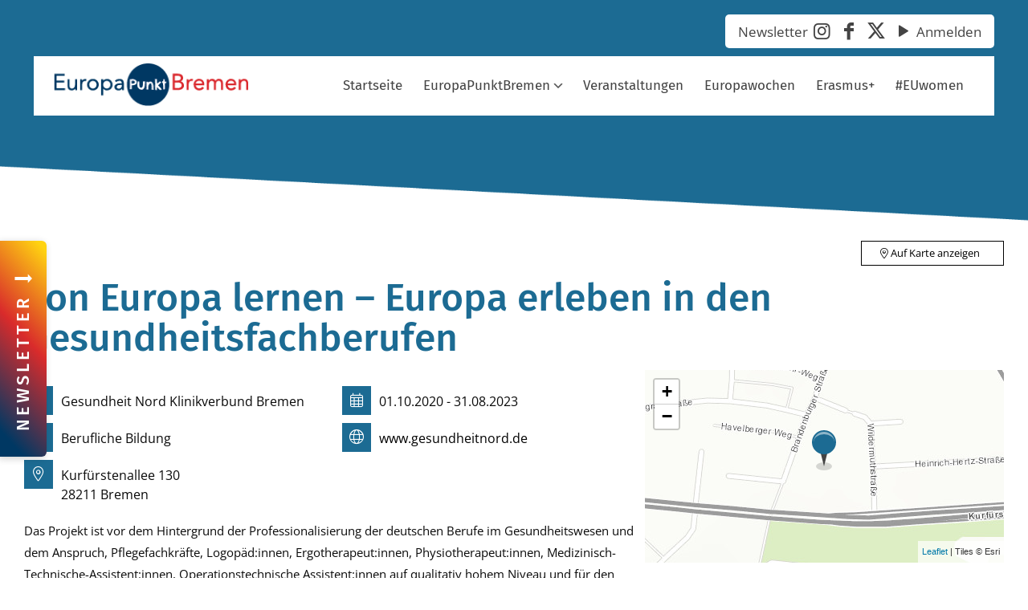

--- FILE ---
content_type: text/css
request_url: https://europapunktbremen.de//wp-content/themes/eventfive_bremen_europapunkt/scss/epb.css?ver=0.0.121
body_size: 64634
content:
@charset "UTF-8";@font-face{font-family:'Chelsea Market';font-style:normal;font-weight:400;src:url("../assets/fonts/chelsea-market-v8-latin-regular.eot");src:local(""),url("../assets/fonts/chelsea-market-v8-latin-regular.eot?#iefix") format("embedded-opentype"),url("../assets/fonts/chelsea-market-v8-latin-regular.woff2") format("woff2"),url("../assets/fonts/chelsea-market-v8-latin-regular.woff") format("woff"),url("../assets/fonts/chelsea-market-v8-latin-regular.ttf") format("truetype"),url("../assets/fonts/chelsea-market-v8-latin-regular.svg#ChelseaMarket") format("svg")}body.keyboard-support [role=link]:focus,body.keyboard-support a:focus,body.keyboard-support button:focus{outline:0!important}.um-field-checkbox>input:focus-visible,:focus-visible:not(input):not(textarea),body.keyboard-support [role=link]:focus-visible,body.keyboard-support a:focus-visible,body.keyboard-support button:focus-visible,input:focus-visible#um-submit-btn{outline:auto!important}.em-submit-section button:focus-visible,.ew-print-button .button:focus-visible,.um-button:focus-visible,.um-field-checkbox:has(:focus),.um-field-type_terms_conditions>a:focus-visible,.um-link-alt:focus-visible,body a.popup-link:focus-visible,body.keyboard-support .em-submit-section input[type=button].reset-button:focus-visible{-webkit-box-shadow:0 0 0 2px #fff,0 0 0 4px #003863!important;box-shadow:0 0 0 2px #fff,0 0 0 4px #003863!important;outline:0!important}input:focus-visible#um-submit-btn{background:#3ba1da!important}.mcb-column.one .mcb-column-inner{margin-left:0}html{font-size:100%;scroll-padding-top:80px}body{font-family:"Open Sans",Arial,Helvetica,sans-serif;font-size:100%!important}div{font-size:.938rem;line-height:1.688rem}div.image_wrapper{line-height:0}p{font-size:.938rem!important;line-height:1.688rem!important}h1{font-size:3rem;line-height:3.125rem}h2{font-size:1.875rem;line-height:2.125rem}h3{font-size:1.563rem;line-height:1.938rem}h4{font-size:1.313rem;line-height:1.563rem}h5{font-size:.938rem;line-height:170%}h6{font-size:.875rem;line-height:1.563rem}p a{text-decoration:underline}#Top_bar.loading{display:block!important}#Content{padding-top:0}.column_column{display:block}.post-item{overflow:inherit}::-webkit-input-placeholder{color:#555!important;opacity:1}::-moz-placeholder{color:#555!important;opacity:1}:-ms-input-placeholder{color:#555!important;opacity:1}::-ms-input-placeholder{color:#555!important;opacity:1}::placeholder{color:#555!important;opacity:1}.post-meta{color:#000}input[type=date]:focus,input[type=email]:focus,input[type=number]:focus,input[type=password]:focus,input[type=search]:focus,input[type=tel]:focus,input[type=text]:focus,input[type=url]:focus,select:focus,textarea:focus{color:#003863!important;background-color:#c6d8e7!important}.em.pixelbones .em.em-search .input input[type=email]:focus,.em.pixelbones .em.em-search .input input[type=number]:focus,.em.pixelbones .em.em-search .input input[type=password]:focus,.em.pixelbones .em.em-search .input input[type=search]:focus,.em.pixelbones .em.em-search .input input[type=tel]:focus,.em.pixelbones .em.em-search .input input[type=text]:focus,.em.pixelbones .em.em-search .input input[type=url]:focus,.em.pixelbones .em.em-search .input select:not([multiple]):focus,.em.pixelbones .em.em-search .input textarea:focus{color:#003863!important;background-color:#c6d8e7!important}.em.pixelbones .em.em-search input.em-search-text{background:var(--icon-magnifying-glass) 8px 50% no-repeat!important}.button-default .button,.button-flat .button,.button-round .button{background-color:transparent;color:#000;font-family:"Fira Sans";-webkit-box-shadow:none;box-shadow:none;border:1px solid #000;border-radius:0;background:#fff;display:-webkit-inline-box;display:-ms-inline-flexbox;display:inline-flex;gap:.5rem}.button-default .button:not(.button_size_1),.button-flat .button:not(.button_size_1),.button-round .button:not(.button_size_1){font-size:1.125rem;padding:.75rem 1.25rem .5rem 1.25rem}.button-default .button:after,.button-flat .button:after,.button-round .button:after{background:rgba(15,80,179,.1)}.button-default .button .button_icon i,.button-flat .button .button_icon i,.button-round .button .button_icon i{color:#000}.button-default .button .button_icon:after,.button-flat .button .button_icon:after,.button-round .button .button_icon:after{background:0 0}h2{text-transform:uppercase}.bottom-margin-0{margin-bottom:1.25rem!important}.pager .pages{background-image:none}.datenschutz-section h3{margin-top:15px}.column_column{display:block}body.no-transition *{-webkit-transition:none!important;transition:none!important}.mcb-section-ad1ea2d50:after:after,.mcb-section-b656501ab:after:after,.mcb-section-r2pha37za:after:after{content:"";width:50.125rem;height:60.313rem;display:block;background-size:cover;background-image:url(assets/muster.png);position:absolute;bottom:0;right:0;opacity:.4}.mcb-section-ad1ea2d50:after:before,.mcb-section-b656501ab:after:before,.mcb-section-r2pha37za:after:before{content:"";width:20rem;height:37rem;display:block;background-size:cover;background-image:url(assets/muster_bremen.png);position:absolute;top:13.313rem;left:8.125rem;opacity:.2}.mcb-section-ad1ea2d50:before{width:14.063rem;height:25.75rem}.mcb-section-ad1ea2d50:after{width:44.375rem;height:52.188rem}#Top_bar{top:70px!important}#Top_bar.is-sticky{top:0!important}#Top_bar .logo{margin:0 25px 0 25px}#Top_bar .logo:not(.text-logo) h1{margin-bottom:0!important}#Top_bar #logo{height:57px;line-height:47px;padding:7px 0}#Top_bar .menu>li>a{padding:7px 0}#Top_bar .menu>li>a span:not(.description){padding:0 13px!important}#Top_bar .menu>li.menu-item-has-children>a{margin-right:15px}#Top_bar .menu>li:last-child>a{margin-right:25px!important}#Top_bar .top_bar_left{width:100%}#Top_bar #menu-item-875 a{background:rgba(0,0,0,.05);cursor:default;border-top:2px solid #c1c1c1}#Top_bar #menu-item-875 a:hover{color:#5f5f5f!important}#Top_bar #menu-item-872 a{border-bottom:none!important}#menu>ul>li>a,#overlay-menu ul li a,a.action_button{font-size:17px}#Action_bar{padding-top:18px}#Action_bar>.container{display:-webkit-box;display:-ms-flexbox;display:flex;-webkit-box-pack:end;-ms-flex-pack:end;justify-content:flex-end;-webkit-box-align:end;-ms-flex-align:end;align-items:flex-end}#Action_bar>.container::after{content:unset}#Action_bar .column.one{background-color:#fff;border-radius:5px;padding:0 16px;width:auto;max-width:unset;display:-webkit-box;display:-ms-flexbox;display:flex;-webkit-box-align:center;-ms-flex-align:center;align-items:center;line-height:1;gap:0 8px}#Action_bar .social{float:unset;padding:8px 0;margin:0}#Action_bar .social li a{font-size:1.063rem;line-height:1.063rem;color:#444}.e5-global__action-bar-button{color:#444;font-size:1.063rem;line-height:1.063rem;margin:0;padding:0;background-color:transparent}#Side_slide .e5-global__action-bar-button{color:#fff;display:block;text-align:center}.e5-global__action-bar-button::before{content:unset}.e5-global__action-bar-button:hover{color:#000;text-decoration:none}#Action_bar .social li a:hover,#Action_bar:not(.creative) .social-menu a:hover,#Header_creative .social li a:hover{color:#666}body.logged-in .social .login{display:none!important}.contact_details{display:none}#Side_slide{background-color:#013863;border-color:#013863}#Side_slide .menu_wrapper{margin-top:40px}#Side_slide .extras{display:none}#Side_slide #menu ul li a{margin-right:0}#Side_slide a:not(.action_button){color:#fff}body.keyboard-support #Top_bar .menu li.submenu .menu-toggle{right:0;opacity:1}body.keyboard-support #Top_bar .menu li.submenu .menu-toggle:after{display:-webkit-inline-box!important;display:-ms-inline-flexbox!important;display:inline-flex!important;content:"";position:absolute;border:0!important;background-image:url("data:image/svg+xml;charset=US-ASCII,%3Csvg%20width%3D%2220%22%20height%3D%2220%22%20xmlns%3D%22http%3A%2F%2Fwww.w3.org%2F2000%2Fsvg%22%3E%3Cpath%20d%3D%22M5%206l5%205%205-5%202%201-7%207-7-7%202-1z%22%20fill%3D%22%23555%22%2F%3E%3C%2Fsvg%3E");background-size:16px 16px;height:16px;width:16px;margin-top:calc(16px / 2 * -1);right:-5px;top:50%}body.page h1{font-size:2.5rem;margin-bottom:3.125rem;color:#000}.page-header:after{content:"©Shutterstock";color:rgba(255,255,255,.9);margin-left:.375px;font-size:.875rem}.section.page-header{height:23.125rem}.section.header-image-bottom .wrap{margin-top:-13.125rem!important}.first-wrap.wrap .column.one.event-teaser-wrapper{margin:0 1% 3.125rem 1%}.first-wrap.wrap>.mcb-wrap-inner>.column{margin-bottom:1.25rem!important}.mcb-item-fbe05626a{margin-left:0!important}.column.header-copyright{position:absolute;bottom:-.3rem;z-index:99;left:.375rem;font-size:.875rem;color:#333}.mcb-section-946b64e3d:after,.mcb-section-ad1ea2d50:after,.mcb-section-b656501ab:after,.mcb-section-r2pha37za:after{content:"";width:802px;height:965px;display:block;background-size:cover;position:absolute;bottom:0;right:0;opacity:.2;background-image:url(../assets/muster.png)}.mcb-section-946b64e3d:before,.mcb-section-ad1ea2d50:before,.mcb-section-b656501ab:before,.mcb-section-r2pha37za:before{content:"";width:320px;height:592px;display:block;background-size:cover;position:absolute;top:213px;left:130px;opacity:.2;background-image:url(../assets/muster_bremen.png)}.hover_color a,.hover_color a:hover,.hover_color_wrapper{color:#000}.printfriendly.pf-alignright{margin-top:-1.563rem;border:1px solid #d92b2b;padding:0 .625rem;float:right;margin-bottom:1.25rem}.printfriendly.pf-button:not(.pf-button-content){display:none}.circle-big-text{font-family:"Chelsea Market"!important}.circle-button-text{font-family:"Open Sans"!important}.mcb-wrap-u3ck4fcwj{position:absolute!important;top:610px!important;margin-top:0!important}.mcb-item-n1x1y89xh{margin-top:105px;margin-left:40px}.mcb-item-7azb7z30j{margin-top:95px;margin-left:40px}.mcb-item-ss9bxvrly{margin-bottom:20px!important}.column.mcb-item-99iz7dumw{width:100%!important;margin:0!important}a.button.apply-button{margin:30px 0}.mediathek-button{padding:12px 74px 8px 74px!important}.mcb-section-r2pha37za:after{width:741px!important;height:906px!important}.popup-inner img{max-width:97%}.um-account-profile-link{display:none}.mcb-section-ad1ea2d50:after{width:710px;height:835px}.mcb-section-ad1ea2d50:before{width:225px;height:412px}.postid-1761 .section.apply{display:block!important}a.skip:active,a.skip:focus{left:-8.5rem;border:3px #39c solid;background-color:#fff}.sr-only{display:none}#Footer a{color:#fff}#Footer .menu-footer-menu-container{text-align:right}#Footer .menu-footer-menu-container ul#menu-footer-menu{padding-top:36px;list-style:none;background:0 0;padding-left:0}#Footer .menu-footer-menu-container ul#menu-footer-menu li{display:inline-block}#Footer .menu-footer-menu-container ul#menu-footer-menu li:after{display:none}#Footer .menu-footer-menu-container ul#menu-footer-menu li a{border-right:1px solid #fff;line-height:.938rem;padding:0 16px 0 11px;font-size:.938rem}#Footer .menu-footer-menu-container ul#menu-footer-menu li:first-child a{border-left:1px solid #fff}#Footer .widgets_wrapper{padding:20px 0 15px 0}#Footer .widgets_wrapper .widget{padding:0;margin:0}#Footer .footer_copy .copyright{font-size:1.125rem;color:#fff;padding:20px 0}#Footer .footer_copy .one{margin-bottom:10px;padding-top:10px}#Footer .footer_copy .social{margin-right:54px;padding:20px 0}#Footer .footer_copy .social i:before{font-size:1.5rem}#Footer .footer_copy .social li.logout a{font-size:1.125rem}#Footer .footer-logo{display:inline-block;vertical-align:top}#Footer .footer-logo img{width:100%;height:auto}#Footer .footer-logo.europe{width:150px;margin-right:40px}#Footer .footer-logo.bv_bund{width:360px;margin-top:26px;max-width:95%;display:inline-block}.social i:before{font-size:1.5rem}#back_to_top{float:right;margin:10px 0 0;position:absolute;right:0;top:0;--mfn-button-bg:transparent;--mfn-button-bg-hover:rgba(0, 0, 0, 0.1)}.stempel{display:none!important}#Side_slide .close-wrapper a.close{display:-webkit-box;display:-ms-flexbox;display:flex;-webkit-box-align:center;-ms-flex-align:center;align-items:center;-webkit-box-pack:center;-ms-flex-pack:center;justify-content:center}.start-news-teaser .button{background:0 0!important}.news-page-teaser-section{margin-top:-10px}.news-page-teaser-section .column.column_blog{margin:0}.news-page-teaser-section .column.column_blog .posts_group.masonry.col-3 .post-item.post-item{width:30.8%!important;margin:0 2.5% 30px 0!important}.news-page-teaser-section .column.column_blog .posts_group.masonry.col-3 .post-item.post-item:nth-child(3n){margin-right:0!important}.image_frame .image_wrapper .image_links,.mask{display:none!important}.posts_group.masonry .post-item,.posts_group.masonry.margin .post-item{width:45.33%!important;margin:0 0 30px 3.5%!important;-webkit-box-shadow:0 0 10px rgba(0,0,0,.15);box-shadow:0 0 10px rgba(0,0,0,.15)}.posts_group.masonry .post-item .image_frame,.posts_group.masonry.margin .post-item .image_frame{border-color:#fff;border-width:10px}.posts_group.masonry .post-item .image_links,.posts_group.masonry .post-item .mask,.posts_group.masonry.margin .post-item .image_links,.posts_group.masonry.margin .post-item .mask{display:none}.posts_group.masonry .post-item .post-title,.posts_group.masonry.margin .post-item .post-title{background:#003863;color:#fff!important;-webkit-box-shadow:2px 2px 7px rgba(0,0,0,.3);box-shadow:2px 2px 7px rgba(0,0,0,.3);margin-right:-32px;margin-left:20px;margin-top:-8px}.posts_group.masonry .post-item .post-title h2,.posts_group.masonry.margin .post-item .post-title h2{font-size:1.25rem;font-family:"Fira Sans";line-height:1.813rem;font-weight:500;padding:14px 20px 13px 20px}.posts_group.masonry .post-item .post-title h2 a,.posts_group.masonry.margin .post-item .post-title h2 a{color:#fff}.posts_group.masonry .post-item.category-erasmus .post-title h2 a,.posts_group.masonry.margin .post-item.category-erasmus .post-title h2 a{color:#000!important}.posts_group.masonry .post-item .post-links .button,.posts_group.masonry.margin .post-item .post-links .button{font-size:.938rem!important;padding:2px 20px 4px 20px!important;margin:0 10px 5px 0!important}.posts_group.masonry .post-item .post-desc-wrapper .post-desc,.posts_group.masonry.margin .post-item .post-desc-wrapper .post-desc{padding:0 20px}.posts_group.masonry .post-item .post-excerpt,.posts_group.masonry.margin .post-item .post-excerpt{margin-bottom:25px}.posts_group.masonry .post-item .post-footer,.posts_group.masonry.margin .post-item .post-footer{background:0 0}.posts_group.masonry .post-item .post-footer .post-links,.posts_group.masonry.margin .post-item .post-footer .post-links{border-left-width:0;padding-left:0}.e5-content-post__category-icon-box{position:absolute!important;top:0;padding:8px;background-color:rgba(0,0,0,.8)}.e5-content-post__category-icon{display:block;height:32px!important;width:auto!important}#Filters{margin-bottom:50px}#Filters .filters_wrapper{display:block!important}#Filters .filters_wrapper ul.categories{display:block}#Filters .filters_wrapper ul.categories li.archive,#Filters .filters_wrapper ul.categories li.close{display:none}#Filters .filters_wrapper ul li{width:17.9%;margin:.6%}#Filters .filters_wrapper ul li a{border:1px solid #013863;color:#013863;font-family:"Chelsea Market";font-size:1.125rem}#Filters .filters_wrapper ul li a:hover,#Filters .filters_wrapper ul li.current-cat a{background-color:#013863}#Filters .filters_buttons{display:none}.categories li a{position:relative}.categories li a:before{content:"";width:43px;height:43px;left:3px;top:0;display:block;position:absolute;background-image:url(../assets/cat_artikel_icon_blue.svg);background-size:contain;background-repeat:no-repeat;background-position:center;-webkit-transition:all .4s ease;transition:all .4s ease}.categories li a:hover{-webkit-transition:all .4s ease;transition:all .4s ease}.categories li a:hover:before,.categories li.current-cat a:before{background-image:url(../assets/cat_artikel_icon_white.svg)}.categories li.erasmus a:before{background-image:url(../assets/cat_erasmus_icon_blue.svg)}.categories li.erasmus a:hover:before,.categories li.erasmus.current-cat a:before{background-image:url(../assets/cat_erasmus_icon_white.svg)}.categories li.podcast a:before{background-image:url(../assets/cat_podcast_icon_blue.svg)}.categories li.podcast a:hover:before,.categories li.podcast.current-cat a:before{background-image:url(../assets/cat_podcast_icon_white.svg)}.categories li.video a:before{background-image:url(../assets/cat_video_icon_blue.svg)}.categories li.video a:hover:before,.categories li.video.current-cat a:before{background-image:url(../assets/cat_video_icon_white.svg)}.categories li.reset a:before{background-image:url(../assets/cat_reset_icon_blue.svg)}.categories li.reset a:hover:before,.categories li.reset.current-cat a:before{background-image:url(../assets/cat_reset_icon_white.svg)}.categories li.reset{margin-left:0!important}.categories li>a{padding-left:54px!important}.image_frame:hover .image_wrapper img{top:0!important}.post-item .image_frame a{cursor:default}body.single #Header_wrapper{background:linear-gradient(132deg,#003863 10%,#d92b2b 55%,#ffd311 96%)}body.single #Header{min-height:360px;background-image:url(../assets/single-bg.png);background-position:center bottom;background-repeat:no-repeat;background-size:cover}body.single #Content{padding-top:20px;padding-bottom:40px}body.single .board .section_wrapper,body.single .event .section_wrapper,body.single .post .section_wrapper{max-width:800px}body.single .board .post-header .title_wrapper h1,body.single .event .post-header .title_wrapper h1,body.single .post .post-header .title_wrapper h1{font-size:2.188rem;line-height:3rem;font-family:"Noto Sans TC",Helvetica,Arial,sans-serif;font-weight:500}body.single .board .single-photo-wrapper,body.single .event .single-photo-wrapper,body.single .post .single-photo-wrapper{margin-bottom:0}body.single .board .single-photo-wrapper .image_frame,body.single .event .single-photo-wrapper .image_frame,body.single .post .single-photo-wrapper .image_frame{border:none;width:100%}body.single .board .single-photo-wrapper img,body.single .event .single-photo-wrapper img,body.single .post .single-photo-wrapper img{width:100%}body.single .board .the_content_wrapper,body.single .event .the_content_wrapper,body.single .post .the_content_wrapper{margin-bottom:40px}body.single .section-post-related{margin-top:40px}body.single .section-post-related .section_wrapper{max-width:1220px}.post-related .desc>a{display:none}.wp-caption-text{background:0 0;color:#000;text-align:right;padding:3px 0 0 0;font-size:.875rem}.image_links,.mask{display:none}.section-post-related .section-related-adjustment{border-color:#000;border-top-width:2px}.section-post-related .section-related-adjustment h4{font-size:1.563rem;line-height:2rem;margin-bottom:30px;margin-top:10px}.section-post-related .col-3 .post-related{margin:0 2.9% 40px 0;width:31.333%}.section-post-related .col-3 .post-related:nth-child(3n){margin-right:0}.section-post-related .col-3 .post-related h4{font-size:1.25rem;line-height:1.75rem;margin-bottom:23px}.section-post-related .col-3 .post-related .date_label{font-size:1rem;color:#000}.section-post-related .col-3 .post-related a.button{font-size:.938rem!important;padding:2px 20px 4px 20px!important;margin:0 10px 5px 0!important}.section-post-related .wp-caption-text{display:none}.single-post .post.category-video .single-photo-wrapper.image{display:none}.single-post .section-related-adjustment .single-photo-wrapper.image{display:block!important}iframe#ytplayer,iframe[src*="youtube-nocookie.com/"],iframe[src*="youtube.com/"]{width:100%!important;height:auto!important;aspect-ratio:16/9}.is-provider-spotify iframe{height:160px!important}.share-simple-wrapper .icons a{color:#6f6f6f}.share-simple-wrapper .icons a i:before{font-size:1.5rem}.board-list{display:-webkit-box;display:-ms-flexbox;display:flex;-webkit-box-orient:vertical;-webkit-box-direction:normal;-ms-flex-direction:column;flex-direction:column;position:relative;min-height:200px;padding-top:16px;border-top:3px solid #d92b2b}.board-list__list-body{display:grid;gap:8px 24px;grid-template-columns:repeat(auto-fit,MinMax(Min(100%,300px),1fr));grid-template-rows:auto auto auto auto}.board-list__item{display:grid;grid-template-rows:subgrid;grid-row:span 4;padding:16px 0;border-bottom:1px solid #eee}.board-list__content{display:-webkit-box;display:-ms-flexbox;display:flex;-webkit-box-orient:vertical;-webkit-box-direction:normal;-ms-flex-direction:column;flex-direction:column}.board-list__prefix{margin-bottom:8px}.board-list__header{display:-webkit-box;display:-ms-flexbox;display:flex;gap:4px;-webkit-box-orient:vertical;-webkit-box-direction:normal;-ms-flex-direction:column;flex-direction:column}.board-list__kind{background-color:#d92b2b;color:#eee;padding:6px 10px;border-radius:4px;font-size:.875rem;line-height:.875rem;height:-webkit-fit-content;height:-moz-fit-content;height:fit-content;width:-webkit-fit-content;width:-moz-fit-content;width:fit-content;white-space:nowrap}body .board-list__title{line-height:1.35;margin:0;-ms-hyphens:auto;hyphens:auto}body .board-list__title>a{text-decoration-color:#ccc!important}body .board-list__title>a:focus,body .board-list__title>a:focus-visible,body .board-list__title>a:hover{text-decoration-color:currentColor!important;outline:0!important}.board-list__subline{display:-webkit-box;display:-ms-flexbox;display:flex;gap:16px;color:#6d6d6d;margin-bottom:16px}.board-list__body{-ms-hyphens:auto;hyphens:auto}.board-list__footer{padding:16px 0;display:-webkit-box;display:-ms-flexbox;display:flex;-webkit-box-flex:1;-ms-flex-positive:1;flex-grow:1;-webkit-box-pack:end;-ms-flex-pack:end;justify-content:flex-end;-webkit-box-align:end;-ms-flex-align:end;align-items:flex-end}.board-list__footer>.button{height:-webkit-fit-content;height:-moz-fit-content;height:fit-content;width:-webkit-fit-content;width:-moz-fit-content;width:fit-content;margin:0;padding:.3em .9em;border-color:#ccc}.board-list__footer>.button>*{display:-webkit-box;display:-ms-flexbox;display:flex;-webkit-box-align:center;-ms-flex-align:center;align-items:center}.single-board .post-meta{color:#757575!important}.single-board .post-meta .author-date{float:unset}.single-board .post-meta .art .art-wrapper{display:inline-block;background:#d92b2b;margin-top:20px;color:#fff;padding:8px 10px;border-radius:4px;font-size:.938rem;line-height:.938rem}.single-board .single-photo-wrapper{display:none}.single-board .share-simple-wrapper{display:none}.single-board .contact-box{border:solid 1px #b7b7b7;padding:10px 20px}.far,.fas{font-size:1.125rem;color:#666!important;margin-top:4px}.em{--font-family:"Open Sans",sans-serif!important;--font-size:0.938rem;--line-height:1.688rem}.page-template-template-europawoche #Content{padding-bottom:70px}.ew-print-button .mcb-column-inner{margin-bottom:0!important}.ew-print-button .button{background-color:#dc2b2b!important;border:none;color:#fff;border-radius:5px;-webkit-box-shadow:inset 0 0 0 1px rgba(0,0,0,.03),inset 0 4px 3px -2px rgba(0,0,0,.07);box-shadow:inset 0 0 0 1px rgba(0,0,0,.03),inset 0 4px 3px -2px rgba(0,0,0,.07)}.ew-print-button .button .button_icon i{color:#fff}.page-template-template-europawoche .em.pixelbones .input .button.button-primary,.page-template-template-europawoche .em.pixelbones .input button.button-primary{border-color:#dc2b2b!important;background-color:transparent!important;color:#dc2b2b!important}.page-template-template-europawoche .button:after{background:rgba(220,43,43,.1)}.page-template-template-europawoche .em.pixelbones .input input[type=button]{-webkit-box-shadow:none!important;box-shadow:none!important;border:1px solid #999!important}.page-template-template-europawoche .em.em-list .em-item .em-item-info .button{border:1px solid #dc2b2b!important;color:#fff!important;background-color:#dc2b2b!important;border-color:#dc2b2b!important}.page-template-template-europawoche .section.the_content .the_content_wrapper{margin:0;width:100%}.em.em-list .em-item .em-item-info .button{border:1px solid #dc2b2b!important;color:#fff!important;background-color:#dc2b2b!important;border-color:#dc2b2b!important}.em.pixelbones .input input[type=button]{padding:0 20px!important}.section.mcb-section-946b64e3d .section_wrapper{padding:0 .7%!important}.column_divider_2{height:1px;border-top:1px solid #999;width:100%;margin-top:30px;padding-top:70px}#em-wrapper{padding-top:40px}.em-search-main-bar>.em-search-advanced-trigger,.em-search-main-bar>.em-search-scope,.em-search-main-bar>.em-search-submit,.em-search-main-bar>.em-search-text{display:none}.epb-copyright{font-size:.875rem;margin-top:-7px}.em-search-submit.button-primary{display:none}.em.em-search .em-search-views .em-search-views-options-list .em-search-view-option.em-search-view-type-list-grouped,.em.em-search .em-search-views .em-search-views-options-list .em-search-view-option.em-search-view-type-map{display:none!important}.em.em-modal{position:relative!important;opacity:1!important;visibility:visible!important;pointer-events:initial;-ms-touch-action:initial;touch-action:initial}.em.em-modal .em-modal-popup{opacity:1!important;visibility:visible!important}.em.em-modal .em-modal-popup .em-modal-content{opacity:1!important}.em.em-search .em-search-main.em-search-main-bar,.em.em-search-advanced .em-search-main.em-search-main-bar,.em.em-search.has-advanced.has-views .em-search-views{border:none}.em-search.em-events-search{border:1px solid #999;margin-bottom:60px}.em.pixelbones .em.em-search .em-modal-content>.em-search-field input{margin:0!important;text-overflow:ellipsis;overflow:hidden}.em.pixelbones .em.em-search .em-modal-content>.em-search-field:first-child input{border:0!important;margin-left:0;padding-left:50px!important;background-position-x:15px!important;background-size:20px!important}.em.pixelbones .em.em-search .em-modal-content>.em-search-field:not(:first-child) input{border:0!important;border-radius:0!important;padding-left:50px!important;background-position-x:15px!important;background-size:20px!important}.em.pixelbones .em.em-search input.em-search-text{background:var(--icon-magnifying-glass) 8px 50% no-repeat!important}.em.pixelbones .em.em-search input.em-search-scope{background:var(--icon-calendar) 8px 50% no-repeat!important}.em-search-form{padding:20px!important}.em-search-form>.em-search-advanced,.em-search-form>.em-search-main-bar{display:inline-block!important;vertical-align:top;width:7%!important}.em-search-form>.em-search-advanced{width:92%!important}.em-modal-content{display:inline-block!important;width:75%;vertical-align:top;margin-top:12px}.em-modal-content .em-search-advanced-sections,.em-modal-content>.em-search-field{display:inline-block;width:22%;vertical-align:top}.em-modal-content>.em-search-field:first-child{padding-left:10px}.em-modal-content>.em-search-field:not(:first-child){border-left:1px solid #999}.em-modal-content>.em-search-field:not(:first-child).em-search-scope{border-right:1px solid #999}.em-modal-content .em-search-advanced-sections{width:54%!important}.em-modal-content .em-search-advanced-sections>.em-search-section-onoff,.em-modal-content .em-search-advanced-sections>section.em-search-section-location{display:inline-block;width:48%;vertical-align:top}.em-search-advanced-sections>.em-search-section-onoff{padding-left:10px!important;width:50%!important}.em.pixelbones .input .em-search-advanced-sections label{margin-bottom:0!important}footer.em-submit-section{display:inline-block;width:24%;text-align:right}footer.em-submit-section>div{display:inline-block;margin:12px 0 0 10px}.em.em-search .em-search-views{margin-top:8px;margin-right:15px}.em-search-view-option{-webkit-box-shadow:none!important;box-shadow:none!important}.em-search-view-option:hover{-webkit-box-shadow:none!important;box-shadow:none!important}.em-search-view-option:hover:after{width:0!important}.em .selectize-control.em-selectize-autocomplete:not(.always-open) .selectize-input,.em .selectize-control.em-selectize:not(.always-open) .selectize-input{border-radius:0!important;height:28px!important;padding:7px 10px 0 10px!important;border:none}.em-search-town.em-search-field{margin-left:10px;padding-left:10px}.em-search-location-meta{border-left:1px solid #999;margin-left:27px!important}.em .selectize-control.em-selectize:not(.always-open).selectize-control{margin-bottom:0!important}.em .selectize-control.em-selectize:not(.always-open) .selectize-input.focus{border:none!important}.reset-button{margin-bottom:12px!important}.em.em-list .em-item{border-top:1px solid #000;background-color:#fff}.em.em-list .em-item{position:relative;color:#464646;padding:50px 0}.em.em-list .em-item .em-item-info .em-item-desc{font-size:.938rem;line-height:1.6rem;color:#0a0a0a}ul.event-categories li{color:#464646!important;font-size:.813rem!important}.em.em-list .em-item .em-item-meta .em-item-taxonomy ul li{padding:5px 10px!important}.em-event-categories{display:none!important}.offline .onoff-offline,.offline .onoff-online,.online .onoff-offline{display:none}.onoff-offline,.onoff-online{display:none;position:absolute;top:0;right:0}.onoff-offline img,.onoff-online img{width:47px;padding:10px;background:#dc2b2b}.em.em-list .em-item .em-item-info h3.em-item-title a{font-size:1.563rem!important;line-height:1.938rem!important;font-weight:600;letter-spacing:0;color:#161922!important}.em.pixelbones h3{font-size:1.563rem!important;line-height:2.188rem!important}.em.em-list .em-item .em-item-info .button{border:1px solid #dc2b2b!important;color:#fff!important;background-color:#dc2b2b!important;font-size:.813rem!important;font-weight:500!important}.past-events-section{border-top:1px solid #000}.em.em-item .em-item-image.has-placeholder,.em.em-list .em-item .em-item-image.has-placeholder,.em.em-list-widget .em-item .em-item-image.has-placeholder{display:block}.no-events{font-size:26px;font-weight:500;border:2px solid #dc2b2b;padding:40px 30px;margin-bottom:100px}.europawoche-list-wrapper{margin-top:20px}.europawoche-list-wrapper .one-third.column.event-teaser-item{width:100%!important;border-top:1px solid #000;padding:40px 0 0 0;position:relative}.europawoche-list-wrapper .event-date-wrapper{display:none}.europawoche-list-wrapper .event-header{position:relative;display:inline-block;width:27%;margin-right:2.5%;vertical-align:top}.europawoche-list-wrapper .event-header .event-image{background-size:cover;width:100%;height:200px;display:block;background-position:center center}.europawoche-list-wrapper .event-content{display:inline-block;width:65%}.europawoche-list-wrapper .event-content .event-date.europawoche{color:#fff;background:#003863;display:inline-block;padding:9px 18px 11px 17px;position:absolute;left:-12px;top:31px;font-size:1.188rem;font-family:"Fira Sans"}.europawoche-list-wrapper .event-content .event-title{margin-bottom:5px}.europawoche-list-wrapper .event-content .event-time{color:#d92b2b;margin-bottom:10px;font-weight:500;font-size:1.063rem}.europawoche-list-wrapper .event-content .event-time>span{margin-right:7px}.europawoche-list-wrapper .event-content .event-excerpt,.europawoche-list-wrapper .event-content .event-location{display:none}.europawoche-list-wrapper .event-content .event-excerpt.europawoche,.europawoche-list-wrapper .event-content .event-location.europawoche{display:block}.europawoche-list-wrapper .event-content .button{font-size:.938rem!important;padding:2px 20px 4px 20px!important;margin:20px 10px 5px 0!important;display:inline-block}.css-events-list{border-top:4px solid #d92b2b}.europawoche-list-wrapper{width:100%!important;margin:0!important}.europawoche-list-wrapper .one-third.column.event-teaser-item{margin:0 0 40px}.event-attributes.Veranstalter h3{padding-top:50px}.event-attributes.Alttext p,.event-attributes.Veranstalter p{font-weight:400;font-size:.875rem}.event-categories{display:block;padding-bottom:10px}.event-categories li.europapunkt,.event-categories li.europawoche,.event-categories li.europawoche-2021,.event-categories option.level-0{display:none}.event-categories li:before{content:"#"}ul.event-categories{margin-left:0;margin-bottom:0}ul.event-categories li{display:inline-block;background:#f5f5f5;color:#909090;padding:7px 10px;font-size:.75rem;letter-spacing:.5px;line-height:.75rem;margin-right:3px;margin-bottom:5px;border-radius:3px}.mcb-wrap.mcb-wrap-e6be6349b{margin:0 1%}.section.erasmus .css-events-list{border-top:none}.posts_group.masonry .post-item.category-erasmus .post-title{background:#ffc000}.europawoche-list-wrapper .event-teaser-item.tag-erasmus .event-content .event-date.europawoche{background:#ffc000}.em-search-advanced,.em-search-location-meta{display:block!important}.em-search-country,.em-search-geo{display:none!important}select.em-search-town{width:150px!important}div.css-search{border-radius:0;padding:12px 25px 10px;margin-bottom:35px}div.css-search.has-advanced div.em-search-main{border-bottom:none}div.css-search div.em-search-text{background:0 0;padding-left:0;margin:0}.em-events-search select{width:300px!important}.em-search-text .icon-search{font-size:1.25rem;margin-left:-5px}.em-search-text .screen-reader-text{clip:unset!important;-webkit-clip-path:unset!important;clip-path:unset!important;position:relative!important}.em-search-field input::-webkit-input-placeholder{font-weight:400!important}.em-search-field input::-moz-placeholder{font-weight:400!important}.em-search-field input:-ms-input-placeholder{font-weight:400!important}.em-search-field input::-ms-input-placeholder{font-weight:400!important}.em-search-field input::placeholder{font-weight:400!important}.em-search-up .em-search-field{display:inline-block!important;vertical-align:top;width:48.6%;margin-right:2%!important}.em-search-up .em-search-field input.em-search-text{width:100%!important;height:42px!important;margin-top:-3px}.em-search-up .em-search-field.em-search-scope{margin-right:0!important}.em-search-down{padding-top:10px!important}.em-search-down .em-search-field{display:inline-block!important;vertical-align:top;width:31.6%;margin-right:2%!important}.em-search-down .em-search-field select{width:100%!important}.em-search-down .em-search-field.em-search-tag{margin-right:0!important}.em-events-search-dates{width:100%!important}.em-events-search-dates input{width:190px}.em-search-down .em-search-field.em-search-category,.em-search-down .em-search-field.em-search-country{display:none!important}.event-search-submit{text-align:right;padding-top:10px!important}.event-search-submit .reset-button,.event-search-submit button.em-search-submit{padding:7px 14px 10px 14px;margin:17px 10px 0 0;border-radius:3px!important;font-size:.938rem;line-height:.938rem}select.ui-datepicker-month,select.ui-datepicker-year{background:#fff}.em-search-field select{background:#fbfbfb url(data:image/svg+xml;charset=US-ASCII,%3Csvg%20width%3D%2220%22%20height%3D%2220%22%20xmlns%3D%22http%3A%2F%2Fwww.w3.org%2F2000%2Fsvg%22%3E%3Cpath%20d%3D%22M5%206l5%205%205-5%202%201-7%207-7-7%202-1z%22%20fill%3D%22%23555%22%2F%3E%3C%2Fsvg%3E) no-repeat right 5px top 55%!important}.em-search-field input,.em-search-field select{border:1px solid #eee!important;padding:10px!important;background:#fbfbfb;border-radius:1px;-webkit-box-shadow:inset 0 0 2px 2px rgba(0,0,0,.01)!important;box-shadow:inset 0 0 2px 2px rgba(0,0,0,.01)!important}.em-search-field label span{display:block!important;float:unset!important;min-width:unset!important}.em-pagination .page-numbers{background-color:rgba(0,0,0,.02);color:#a8a8a8;display:inline-block;margin:0 1px;width:2.188rem;height:2.188rem;line-height:2.188rem;text-align:center;border-radius:5px}.em-pagination .page-numbers.next,.em-pagination .page-numbers.prev{background:0 0;text-decoration:none}.em-pagination .page-numbers.current{background-color:#1a6dc3!important;color:#fff!important}.cinema-button .column_attr{background:#dc2c2c;padding:20px 20px 24px 20px}.cinema-button .column_attr strong{font-size:1.688rem}.cinema-button .column_attr a>div{border:solid 1px #fff;padding:5px 10px 7px 15px;margin-top:15px;font-size:1rem}.cinema-button .column_attr a{color:#fff;font-size:1.125rem}.cinema-button .column_attr a:hover{text-decoration:none}.category-cinema-europa .the_content_wrapper{padding-bottom:20px}.em-events-list{display:block!important}.event-title a{-ms-hyphens:auto;hyphens:auto}.flatpickr-current-month .flatpickr-monthDropdown-months{display:inline-block!important;border:none!important;margin-right:10px!important;-webkit-box-shadow:none!important;box-shadow:none!important}.flatpickr-current-month input.cur-year{-webkit-box-shadow:none!important;box-shadow:none!important}.flatpickr-current-month .flatpickr-monthDropdown-months,.flatpickr-current-month input.cur-year{font-size:1.063rem}#em-location-data table td{text-align:left}.mcb-item-pyyt4iy4b.column_divider{height:1px;border-top:1px solid #999;width:100%;margin-top:30px;padding-top:70px}.em.em-list .em-item .em-item-info{border-left:none}.mcb-item-fyuaflzbj.one-second{width:100%!important}.section.mcb-section-946b64e3d .section_wrapper{padding:.4%!important;-webkit-box-sizing:border-box;box-sizing:border-box}.page-id-280 .section.mcb-section-946b64e3d .section_wrapper{padding:0!important}.page-template-template-europawoche h1{margin-bottom:30px!important}.event-form-when .em-timezone{display:none}.em-search-section-onoff select{color:#999!important}.em.em-item .em-item-meta .em-item-meta-line a,.em.em-list .em-item .em-item-meta .em-item-meta-line a,.em.em-list-widget .em-item .em-item-meta .em-item-meta-line a{color:inherit!important;font-style:normal!important;text-decoration:underline!important;text-underline-offset:inherit}.masonry:not(.tiles) .post-item{width:29.8%;margin:0 3% 30px 0}.em.em-list .em-item:first-child{border-top:0;padding-top:0}.veranstaltungen-wrapper{margin:0 0 50px 0}.veranstaltungen-wrapper .em-event.em-item{width:30%!important;margin:0 3% 30px 0;display:inline-block;vertical-align:top;-webkit-box-shadow:0 0 10px rgba(0,0,0,.15);box-shadow:0 0 10px rgba(0,0,0,.15);background:#fff;padding:0;border-top:none}.veranstaltungen-wrapper .em-event.em-item .em-item-info{padding:20px}.veranstaltungen-wrapper .em-event.em-item .epb-copyright{margin-left:7px}.veranstaltungen-wrapper .em-event.em-item img{padding:0!important}.veranstaltungen-wrapper .em-event.em-item:last-child{margin-right:0}.veranstaltungen-wrapper .em-event.em-item .event-header{position:relative}.veranstaltungen-wrapper .em-event.em-item .event-header .event-image{background-size:cover;width:100%;height:250px;display:block;background-position:center center}.veranstaltungen-wrapper .em-event.em-item .event-header:after{content:"";width:0;height:0;border-bottom:45px solid #fff;border-left:360px solid transparent;position:absolute;bottom:0;right:0}.veranstaltungen-wrapper .em-event.em-item .event-header .event-date-wrapper{position:absolute;bottom:0;right:-24px;z-index:999;background:#1b6dc3;color:#fff;width:120px;height:120px;border-radius:50%;-webkit-box-shadow:2px 2px 7px rgba(0,0,0,.3);box-shadow:2px 2px 7px rgba(0,0,0,.3)}.veranstaltungen-wrapper .em-event.em-item .event-header .event-date-wrapper .event-date{position:absolute;top:50%;left:50%;font-size:19px;line-height:110%;width:65%;text-align:center;-webkit-transform:translate(-50%,-50%);transform:translate(-50%,-50%)}.veranstaltungen-wrapper .em-event.em-item .event-header .event-date-wrapper .event-date span{display:block;text-align:center;font-family:"Fira Sans",Helvetica,Arial,sans-serif!important;font-size:42px;line-height:110%}.veranstaltungen-wrapper .em-event.em-item .event-header .event-date-wrapper .event-date span.month{font-size:26px}.veranstaltungen-wrapper .em-event.em-item .event-content{padding:20px}.veranstaltungen-wrapper .em-event.em-item .event-content .event-excerpt{padding-bottom:15px}.veranstaltungen-wrapper .em-event.em-item .event-content .event-location{font-size:18px;color:#000;line-height:32px}.veranstaltungen-wrapper .em.em-list .em-item .em-item-info .button{border:1px solid #003863!important;background-color:#003863!important}.veranstaltungen-wrapper .event-teaser-item.tag-erasmus .event-header .event-date-wrapper{background:#ffc000}.page-id-16{margin-top:0!important}.page-id-16 .em-event.em-item{width:30.266%!important;margin:0 3% 30px 0!important;display:inline-block}.page-id-16 .em-event.em-item .event-header:after{border-left:321px solid transparent}.page-id-2561 .em.em-list .em-item .em-item-info .button,.section.erasmus .em.em-list .em-item .em-item-info .button{border:1px solid #ffc000!important;color:#000!important;background-color:#ffc000!important}.page-id-2479 .em.em-list .em-item .em-item-info .button{border:1px solid #ffc000!important;color:#000!important;background-color:#ffc000!important}.mcb-item-fyuaflzbj button{background-color:#dc2b2b!important;border-color:#dc2b2b!important}.em-search-main.em-search-main-bar,.em-search-views{display:none!important}.em{--accent-color:#1a4c73}.single-event .single-photo-wrapper{display:none}.single-event .author-date{display:none}.em.em-item.em-item-single .em-item-header{color:#464646}.em-event-content{padding-top:30px!important}.em-event-contact{padding:30px 0!important}.single-event-print{padding:11px 20px 10px 20px!important;margin-left:10px!important;text-transform:uppercase!important;font-size:.688rem!important;letter-spacing:.063rem!important;font-weight:600!important}button.em-event-add-to-calendar{-webkit-box-shadow:none!important;box-shadow:none!important}.single-event .event-image{background-size:cover;width:100%;height:auto;margin-bottom:30px;position:relative}.single-event .event-image .epb-copyright{bottom:7px}.single-event .event-image img{width:100%}.single-event .single-photo-wrapper{display:none}.single-event .wp-caption{border:none}.back-events{text-align:right}.back-events .back-button{background:#fff;color:#000;border:1px solid #000;-webkit-box-shadow:none;box-shadow:none;padding:7px 29px 7px 23px;font-size:.813rem;border-radius:0;margin-right:0;display:inline-block;margin-bottom:15px;line-height:.938rem;cursor:pointer}.em.pixelbones .button.input,.em.pixelbones .input .button,.em.pixelbones .input button,.em.pixelbones .input input[type=button],.em.pixelbones .input input[type=reset],.em.pixelbones .input input[type=submit],.em.pixelbones button.input,.em.pixelbones input[type=button].input,.em.pixelbones input[type=reset].input,.em.pixelbones input[type=submit].input,.em.pixelbones.input .button,.em.pixelbones.input button,.em.pixelbones.input input[type=button],.em.pixelbones.input input[type=reset],.em.pixelbones.input input[type=submit]{font-size:.688rem!important}.em-event-booking-form.input>a{margin-left:5px}#dbem-bookings-table{margin-bottom:80px}.em-booking-message.em-booking-message-error{margin-bottom:10px}@media (min-width:768px){.em-booking-message.em-booking-message-error{padding-top:36px}}.em-booking-message.em-booking-message-error>p{color:#fff;background-color:#da272c;padding:8px 16px;margin:0!important;border-bottom:1px solid #fff}#em-event-booking-meta .em-event-prices,#em-event-booking-meta h3,.em-booking-form-details-title,.em-booking-form-section-summary,.em-booking-form-tickets-title{display:none}.kontakt-box{margin-bottom:10px}.kontakt-box span.left{display:inline-block;vertical-align:top;width:10%;margin-right:4%;font-size:1.5rem}.kontakt-box span.right{display:inline-block;vertical-align:top;width:80%;font-size:1.125rem}.social-wrapper{color:#fff!important}.social-wrapper a{color:#fff;text-decoration:underline}.social-wrapper .social-teaser .column_attr{font-size:2.5rem;line-height:3.125rem;color:#fff;font-family:"Chelsea Market";position:relative}.social-wrapper .social-teaser .column_attr .social-line{position:absolute;bottom:6px;right:10px;width:144px;height:5px;border-top:2px solid #fff}.social-wrapper .social-teaser-title{font-size:2.5rem;line-height:3.125rem;color:#fff;font-family:"Chelsea Market";position:relative}.social-wrapper .social-icon{padding:25px;margin-bottom:8px}.social-wrapper hr{height:2px}.stempel{width:100%;position:relative;margin-top:20px;display:none}.erasmus-termin{display:none}.stempel-text{position:absolute;top:17px;left:23px;color:#f5b801;font-family:"Chelsea Market"}.stempel-title{font-size:1.25rem}.stempel-date{font-size:1.75rem;line-height:2.188rem}.page-id-2479 .kontakt-box,.page-id-2479 .social-wrapper .social-teaser .column_attr,.page-id-2479 .social-wrapper a{color:#000!important}.um-register{margin:0!important;max-width:600px}.um-register .um-postmessage{background:#e3ffd9;display:inline-block;padding:5px 10px;border:#ccc solid 1px;font-size:.875rem;line-height:1.375rem;border-radius:4px}.um-register .um-toggle-gdpr{display:none}.um-register .um-form input[type=password],.um-register .um-form input[type=search],.um-register .um-form input[type=text]{border:1px solid #999!important}.um-register #um_field_231_user_password .um-field-label label p{background:#fffadf;display:inline-block;padding:5px 10px;border:#ccc solid 1px;border-radius:4px;margin-top:10px;font-weight:400;font-size:.813rem;line-height:1.25rem}.um-register input:focus-visible{background-color:#c6d8e7!important}.um .um-form input[type=password],.um .um-form input[type=search],.um .um-form input[type=tel],.um .um-form input[type=text],.um .um-form textarea{color:#000}.um-account-profile-link{display:none}.um-231.um{max-width:600px}.um-231.um .um-postmessage{background:#f4ffe4;display:inline-block;padding:5px 10px;border:#ccc solid 1px;font-size:.875rem;line-height:1.375rem;border-radius:4px}.um-toggle-gdpr{display:none}#um_field_231_user_password .um-field-label label p{background:#fffadf;display:inline-block;padding:5px 10px;border:#ccc solid 1px;font-size:.875rem;border-radius:4px;margin-top:10px;font-weight:400;font-size:.875rem;line-height:1.25rem}.select2-container .select2-choice,.select2-container-multi .select2-choices,.select2-drop,.select2-drop-active,.select2-drop.select2-drop-above,.um .um-form input[type=number],.um .um-form input[type=password],.um .um-form input[type=search],.um .um-form input[type=tel],.um .um-form input[type=text],.um .um-form textarea,.um .upload-progress{border:1px solid #999!important}body.page-id-258 #em-wrapper{padding-bottom:70px}body.page-id-258 #em-wrapper p:last-child{display:none}body.page-id-258 #em-wrapper .events-table tr td:last-child{display:none}form#event-form #event-name{width:350px;padding:10px}form#event-form input[type=date],form#event-form input[type=email],form#event-form input[type=number],form#event-form input[type=password],form#event-form input[type=search],form#event-form input[type=tel],form#event-form input[type=text],form#event-form input[type=url],form#event-form select,form#event-form textarea{display:inline-block}form#event-form h3{margin-top:50px;margin-bottom:30px;border-bottom:1px solid #000;padding-bottom:12px}form#event-form h3:first-child{margin-top:0}form#event-form .submit{margin-top:15px!important}form#event-form button{background:0 0!important;-webkit-box-shadow:none!important;box-shadow:none!important;margin:0!important;color:#000!important;border-radius:0!important}form#event-form button:hover{border:none!important;background:unset!important}form#event-form button:hover:after{width:0!important}form#event-form button#insert-media-button:hover{border:1px solid #0071a1!important;background:unset!important}form#event-form .html-active .switch-html,form#event-form .tmce-active .switch-tmce{background:#f5f5f5!important;color:#555!important;border-bottom-color:#f5f5f5!important}form#event-form .wp-switch-editor{height:21px;border:1px solid #e5e5e5!important}form#event-form .wp-switch-editor:hover{border:1px solid #e5e5e5!important}form#event-form .wp-core-ui .quicktags-toolbar input.button.button-small{margin:2px;background:#acacac;border-radius:0}form#event-form .em-timezone{display:none}form#event-form .em-location-data-name input[type=text]{border:none!important}form#event-form .em-location-data-name .selectize-input{width:90%!important;border-radius:0;border-color:#999}form#event-form .em-location-data-name>td{position:relative}form#event-form .em-location-data-name>td>i{position:absolute;top:15px;right:10%}#em-location-search-tip{font-size:.813rem;margin-top:-17px!important;font-style:italic}.event-categories .event-categories.event-category{display:none!important}.event-categories input.level-1{margin-left:-10px}.event-categories label.level-1{margin-right:20px}.event-onoff{margin-bottom:30px}.event-onoff label{display:inline-block;vertical-align:top}div#media-frame-title h1:after{content:'Wenn Sie ein Foto einfügen möchten, geben Sie bitte das Copyright in das Feld "Beschriftung" und den alternativen Text.';background:#fffadf;display:inline-block;padding:5px 10px;border:#ccc solid 1px;font-size:.875rem;line-height:1.375rem;border-radius:4px;margin-left:10px}.media-modal-close,.media-router .media-menu-item{border-radius:0}.media-frame-content{top:114px!important}.media-frame-router{top:80px!important}#em-location-data table.em-location-data th{width:217px}#event-form input[type=date],#event-form input[type=email],#event-form input[type=number],#event-form input[type=password],#event-form input[type=search],#event-form input[type=tel],#event-form input[type=text],#event-form input[type=url],select{border:1px solid #999!important}.css-event-form label.euentschluesselt,.css-event-form label.europawoche,.css-event-form label.europawoche2021{display:none}#europawoche-list .em-events-search-tag option[disabled]{display:none!important}.wpuf-dashboard-container table td,.wpuf-dashboard-container table th{text-align:left!important}.wpuf-dashboard-container table td a,.wpuf-dashboard-container table th a{margin-right:10px}form.wpuf-form-add label{color:#000}form.wpuf-form-add input[type=date],form.wpuf-form-add input[type=email],form.wpuf-form-add input[type=number],form.wpuf-form-add input[type=password],form.wpuf-form-add input[type=search],form.wpuf-form-add input[type=tel],form.wpuf-form-add input[type=text],form.wpuf-form-add input[type=url],form.wpuf-form-add select,form.wpuf-form-add textarea{border:1px solid #999!important;width:400px}form.wpuf-form-add ul.wpuf-form li .wpuf-label{width:20%}button#mceu_0-open{margin:unset}.button.intern-button{width:100%;text-align:center}.button.intern-button span.button_label{margin-right:0!important}.mce-btn button{background:0 0;-webkit-box-shadow:none;box-shadow:none}.um-field-label .um-req{color:#666!important;font-weight:400}.um-field-type_terms_conditions .um-field-checkbox input{opacity:1!important;width:20px!important;margin-top:6px}.um-field-type_terms_conditions .um-field-checkbox-state{opacity:0!important}.um-field-checkbox-option,.um-field-checkbox-state i,a.um-link-alt{color:#000!important}.um a.um-button,.um a.um-button.um-disabled:active,.um a.um-button.um-disabled:focus,.um a.um-button.um-disabled:hover,.um input[type=submit].um-button,.um input[type=submit].um-button:focus{background-color:#023763}.um a.um-button.um-disabled:active:hover,.um a.um-button.um-disabled:focus:hover,.um a.um-button.um-disabled:hover:hover,.um a.um-button:hover,.um input[type=submit].um-button:focus:hover,.um input[type=submit].um-button:hover{background-color:#01294a}@media only screen and (min-width:1921px){.page-id-790 #rev_slider_15_1{height:1000px!important}.page-id-790 rs-sbg{background-position:0 25%!important}.page-id-1209 #rev_slider_15_1{height:1000px!important}}@media only screen and (max-width:1300px){.page-id-790 rs-sbg{background-position:0 60%!important}}@media only screen and (min-width:1240px){.mcb-section-iqt44ghdp{padding-bottom:120px!important}.mcb-wrap-zny1suber{padding-bottom:80px!important}.stempel img{display:none}.stempel{background:#fff;border-radius:12px;padding:5px}.stempel-text{position:unset;top:unset;left:unset;color:#f5b801;font-family:"Chelsea Market";border:1px solid #f5b801;border-radius:8px;padding:10px}.popup-link:hover img{border:3px solid #003863}}@media only screen and (max-width:1239px){.container,.section_wrapper,.with_aside .content_wrapper{max-width:calc(100% - 60px)}.em-modal-content{display:block;width:100%}footer.em-submit-section{display:block;width:98%}}@media only screen and (max-width:767px){.container,.four.columns .widget-area,.section_wrapper{max-width:100%!important;padding-right:25px!important;padding-left:25px!important}#Action_bar{background:#fbfbfb!important}#Action_bar .social{margin:0;border-radius:0;padding:7px 0!important;background:0 0;text-align:right;display:block}#Action_bar .social li a{font-size:.875rem;line-height:.875rem;color:#013863!important}#Top_bar .logo{margin:0;text-align:left;padding:5px 0}#Top_bar .logo #logo{padding:0!important;margin:10px 0 10px 25px;height:2.875rem;line-height:2.875rem}#Top_bar a.responsive-menu-toggle{right:20px;margin-top:-24px}.button-default .button,.button-flat .button,.button-round .button{font-size:.938rem}.section.mcb-section{padding-top:30px!important;padding-bottom:30px!important}.section.full-width-ex-mobile{padding-top:0!important;padding-bottom:0!important}.section.mcb-section-udvti1vyx{padding-top:0!important;padding-bottom:0!important}.column.header-copyright{bottom:-11px;left:0;font-size:.75rem}.veranstaltungen-wrapper{padding-top:0!important}.veranstaltungen-wrapper .event-teaser-item .event-header .event-image{height:200px}.veranstaltungen-wrapper .event-teaser-item .event-header .event-date-wrapper{right:-16px;width:90px;height:90px}.veranstaltungen-wrapper .event-teaser-item .event-header .event-date-wrapper .event-date span.day{font-size:1.875rem}.veranstaltungen-wrapper .event-teaser-item .event-header .event-date-wrapper .event-date span.month{font-size:1.063rem}.veranstaltungen-wrapper .event-teaser-item .event-content h3.event-title{margin-bottom:10px}.veranstaltungen-wrapper .event-teaser-item .event-content .event-excerpt{padding-bottom:10px}.veranstaltungen-wrapper .event-teaser-item .event-content .event-location{font-size:.938rem;line-height:1.563rem}.event-teaser-item.post-item.isotope-item{width:100%!important;margin:0 0 20px!important}.em.em-list .em-item .em-item-info h3.em-item-title a{font-size:1.3rem!important;line-height:1rem!important}.em.pixelbones h3{line-height:2rem!important}.mcb-wrap-kpj61jw7t{margin-top:0!important}.social-wrapper .social-teaser .column_attr{font-size:1.625rem;line-height:1.875rem}.social-wrapper .social-icon{padding:10px;margin-bottom:8px;width:25%!important;clear:unset}#Filters .filters_wrapper ul li{width:47.9%!important}.home .kontakt-box{margin-bottom:5px}.home .kontakt-box span.right{font-size:.875rem}.home .kontakt-box span.left{font-size:1rem}.mcb-item-vc82q8kdm{display:none}.start-news-teaser{margin-top:30px!important}.news-page-teaser-section .column.column_blog .posts_group.masonry.col-3 .post-item.post-item,.posts_group.masonry .post-item,.posts_group.masonry.margin .post-item{width:100%!important;margin:0 0 15px 0!important}.news-page-teaser-section .column.column_blog .posts_group.masonry.col-3 .post-item.post-item .post-title,.posts_group.masonry .post-item .post-title,.posts_group.masonry.margin .post-item .post-title{margin-right:-28px}.news-page-teaser-section .column.column_blog .posts_group.masonry.col-3 .post-item.post-item .post-title h2,.posts_group.masonry .post-item .post-title h2,.posts_group.masonry.margin .post-item .post-title h2{padding:5px 16px 5px 14px;font-size:1rem;line-height:1.375rem}.page-id-16 .em-search-ajax .event-teaser-item,.page-id-16 .event-teaser-wrapper .event-teaser-item{width:100%!important;margin:0!important}.section.mcb-section.mcb-section-ngyk69oix{padding-top:0!important}.section.mcb-section.mcb-section-b656501ab{padding-bottom:0!important}div.css-search{padding:5px 18px 10px}div.css-search button,div.css-search div,div.css-search input,div.css-search option,div.css-search select,div.css-search span{font-size:.813rem!important}.em-search-field input,.em-search-field select{padding:5px!important}.em-search-down{padding-top:0!important}.mcb-section-ad1ea2d50:before,.mcb-section-b656501ab:before,.mcb-section-r2pha37za:before{width:228px!important;height:461px!important;top:390px!important;left:0!important}.mcb-section-ad1ea2d50:after,.mcb-section-b656501ab:after,.mcb-section-r2pha37za:after{width:304px!important;height:379px!important;bottom:unset!important;right:0!important;top:82px!important}.mcb-wrap-1c07ff872{margin-top:0!important}.section.mcb-section.mcb-section-6awbmm44a{padding-top:0!important;padding-bottom:0!important}.mcb-item-fbe05626a{margin-bottom:0!important}.page-id-18 #Action_bar .social{background:0 0}.page-id-18 .social-line{display:none}.page-id-18 .em-search-down{margin-top:-20px}.mcb-wrap-e4287a683{padding:0!important}.mcb-item-3a793ce5e .column_attr{margin-top:0!important}.mcb-item-lxpukjwtb,.mcb-item-xbhwp9z00{margin-bottom:0!important}.section.mcb-section-ad1ea2d50{padding-bottom:0!important}.em-search-up .em-search-field input.em-search-text{height:31px!important}.section.page-header{height:190px!important;padding-top:0!important}.button.intern-button{font-size:.938rem;padding:8px 20px 6px 20px}.mcb-wrap-uu0ugpv9h .column_button{margin-bottom:10px}.mcb-wrap-49567e01d{padding-top:20px}body.page h1{font-size:1.688rem;margin-bottom:15px}#em-wrapper .em-events-admin-list .em-button{float:unset}.mcb-item-zi70gzsov .column_attr.align_right{text-align:left;margin-top:20px}.mcb-item-a0cjnpiyo{display:none}.mcb-item-8f3olxynk{margin-bottom:30px!important}.board-list-wrapper .board-teaser-item{padding:15px 0}.board-list-wrapper .board-teaser-item .board-content .board-desc,.board-list-wrapper .board-teaser-item .board-content .read-more.button-dafault{width:100%;display:block}.board-list-wrapper .board-teaser-item .board-content .read-more.button-dafault{margin-top:15px}.board-list-wrapper .board-teaser-item .board-title span{font-size:.75rem;padding:3px 7px;line-height:.75rem;border-radius:2px}.board-list-wrapper .board-teaser-item .board-title a{display:block;margin-top:5px}.member-list-wrapper .member-item{width:100%;min-height:unset;padding:18px;margin-bottom:15px}.em-search-up .em-search-field{width:100%}div.css-search button,div.css-search div,div.css-search input,div.css-search option,div.css-search select,div.css-search span{width:100%!important}div.css-search input.em-date-input-loc{width:47%!important}.em-search-submit.loading{margin-bottom:10px!important}.section.mcb-section-439a96a5e{padding-bottom:0!important}.europawoche-list-wrapper .event-header{display:block;width:100%}.europawoche-list-wrapper .event-content{display:block;width:100%;margin-top:15px}.europawoche-list-wrapper .event-content .event-title{font-size:1.125rem;line-height:1.375rem}.europawoche-list-wrapper .event-content .event-time{font-size:.875rem;line-height:1.063rem}.europawoche-list-wrapper .event-content .onoff.online img{width:32px;padding:5px}.europawoche-list-wrapper .one-third.column.event-teaser-item{margin:0 0 10px!important}.page-id-16 .veranstaltungen-wrapper .em-event.em-item{width:100%!important}.page-id-2798 .section.mcb-section-946b64e3d .section_wrapper{padding-left:33px!important;padding-right:33px!important}.page-id-2798 .column.header-copyright{bottom:-24px}.page-id-2798 .mcb-section-946b64e3d::after,.page-id-2798 .mcb-section-946b64e3d::before{display:none}body.single #Header{min-height:280px}.single-event .event-image{height:auto;margin-bottom:15px}.single-event ul.event-categories{margin-bottom:0}.back-events{text-align:left}.back-events .back-button{margin-bottom:22px}body.single #Content .single-event-content .single-event-header .single-event-header-left,body.single #Content .single-event-content .single-event-header .single-event-header-right{width:100%;display:block}body.single #Content .single-event-content .single-event-header .single-event-header-right{margin-top:20px}body.single #Content .single-event-content .single-event-header img{width:16px!important}body.single #Content .single-event-content .single-event-header .location-detail,body.single #Content .single-event-content .single-event-header span{font-size:.938rem}body.single #Content .text{margin-top:20px!important}body.single .board .post-header .title_wrapper h1,body.single .event .post-header .title_wrapper h1,body.single .post .post-header .title_wrapper h1{font-size:1.125rem;line-height:1.75rem;font-weight:700;margin-bottom:0}body.single-event #Content .single-event-content .single-event-header img{width:18px!important}body.single-event #Content .single-event-content .text{margin-top:20px}body.single-event #Content .single-event-content .location .location-detail{display:inline-block;width:70%}.em-events-list .em-item{margin-bottom:20px}.em.em-search .em-search-main.em-search-main-bar{display:none!important}.em-search-form>.em-search-advanced{width:100%!important}.em-search-form>.em-search-advanced .em-modal-content{display:block!important;width:100%;margin-top:0}.em-search-form>.em-search-advanced .em-modal-content>.em-search-field{width:100%;border:none;margin-bottom:10px}.em-search-form>.em-search-advanced .em-modal-content .em-search-advanced-sections{width:100%!important}.em-search-form>.em-search-advanced .em-modal-content .em-search-advanced-sections>.em-search-section-onoff,.em-search-form>.em-search-advanced .em-modal-content .em-search-advanced-sections>section.em-search-section-location{width:100%!important;display:block;padding-left:0!important}.em-search-form>.em-search-advanced .em-modal-content .em-search-advanced-sections>.em-search-section-onoff select,.em-search-form>.em-search-advanced .em-modal-content .em-search-advanced-sections>section.em-search-section-location select{margin-bottom:10px!important}.em-search-form>.em-search-advanced .em-modal-content .em-search-advanced-sections .em-search-town.em-search-field{margin-left:0;padding-left:0}.em-search-form>.em-search-advanced .em-modal-content .em-search-advanced-sections .em-search-location-meta{border-left:none;margin-left:0!important}.em-search-form>.em-search-advanced footer.em-submit-section{display:block;width:100%;text-align:left;margin-top:20px}.em-search-form>.em-search-advanced footer.em-submit-section>div{display:block;margin:0 10px 3px 10px}.em-search-form>.em-search-advanced footer.em-submit-section>div button,.em-search-form>.em-search-advanced footer.em-submit-section>div input{width:100%}.em.em-search.size-small .em-search-scope{display:block;visibility:visible}.em-search.em-events-search{margin-bottom:40px}.veranstaltungen-wrapper .em-event.em-item{width:100%}.veranstaltungen-wrapper .em.em-list .em-item:first-child{padding-top:10px}#Footer .menu-footer-menu-container{text-align:left}#Footer .menu-footer-menu-container ul#menu-footer-menu li{display:block}#Footer .menu-footer-menu-container ul#menu-footer-menu li a{border-right:none;padding:5px 0}#Footer .menu-footer-menu-container ul#menu-footer-menu li:first-child a{border-left:none}}@media only screen and (max-width:479px){body{font-size:.813rem;line-height:1.375rem}#menu>ul>li>a,#overlay-menu ul li a,a.action_button{font-family:"Noto Sans TC",Helvetica,Arial,sans-serif!important}h3{font-size:1.125rem;line-height:1.438rem}body.page h1{font-size:1.438rem;line-height:1.688rem}h2{font-size:1.188rem;line-height:1.375rem}}@media print{#Footer,#Header_wrapper,.back-events,.share-simple-wrapper{display:none}.single-event .event-image{background-size:cover;width:50%}}@media screen and (max-width:1420px){#menu-item-262 ul.sub-menu{left:-102px!important}}.photo-collage-wrapper{position:relative}.photo-collage-wrapper .mcb-column-inner{margin-bottom:0!important}.photo-collage-wrapper>.mcb-wrap-inner>.column{margin:0 0 10px 0!important;width:calc((100% / 4) - (10px * (4 - 1)/ 4))}.photo-collage-wrapper>.mcb-wrap-inner>.column img{display:block;width:100%}.photo-collage-wrapper>.mcb-wrap-inner>.column a{display:block}@media print{.em-item-actions,.no-print,form.em-search-form{display:none}#em-wrapper{padding-top:0}.em.em-list .em-item{padding:20px 0 10px 0}.europawoche-intro.two-third.mcb-wrap{width:100%}.europawoche-intro.two-third.mcb-wrap .column_divider{margin-bottom:0!important}.europawoche-intro.two-third.mcb-wrap h1{margin-bottom:10px!important}}body{--e5-pagination__link--current__backgroundColor:#1a4c73}body .e5-pagination__link{border-radius:5px}.single-mailpoet_page .post-meta,.single-mailpoet_page .printfriendly,.single-mailpoet_page .share-simple-wrapper,.single-mailpoet_page .single-photo-wrapper{display:none}.single-mailpoet_page #Content{padding-top:50px!important}.parsley-custom-error-message,.parsley-required{color:#fff!important}
/*# sourceMappingURL=epb.css.map */


--- FILE ---
content_type: text/css
request_url: https://europapunktbremen.de//wp-content/themes/eventfive_bremen_europapunkt/extensions/map/single.css?ver=0.0.121
body_size: 8234
content:
.epb-marker:focus-visible{outline:0}.epb-marker *{-webkit-print-color-adjust:exact!important;color-adjust:exact}.epb-marker__shadow{position:absolute;pointer-events:none;width:20px;height:20px;border-radius:50%;background-color:rgba(0,0,0,.15);top:calc(100% - 10px);left:calc(50% - 10px);-webkit-transform:rotateX(60deg);transform:rotateX(60deg)}.epb-marker__pin{width:30px;height:45px;border-radius:100px;position:absolute;bottom:0;left:-15px}.epb-marker__pin-stick{position:absolute;bottom:0;left:10px;width:0;height:0;border-style:solid;border-width:20px 5px 0 5px;border-color:#444 transparent transparent transparent}.epb-marker__pin-circle{position:absolute;width:30px;height:30px;border-radius:50%;pointer-events:all}.epb-marker__pin-ring{position:absolute;top:2px;right:2px;bottom:2px;left:2px;border-radius:50%;border:2px solid #fff;border:3px solid #fff;border-bottom:transparent;border-left:transparent;border-right:transparent;opacity:.5}.epb-marker--highlight .epb-marker__pin{-webkit-animation-name:jump;animation-name:jump;-webkit-animation-duration:.75s;animation-duration:.75s;-webkit-animation-timing-function:ease-in-out;animation-timing-function:ease-in-out;-webkit-animation-iteration-count:3;animation-iteration-count:3}@-webkit-keyframes jump{0%{-webkit-transform:rotate(-45deg);transform:rotate(-45deg)}50%{-webkit-transform:translateY(-10%) rotate(-45deg);transform:translateY(-10%) rotate(-45deg)}100%{-webkit-transform:rotate(-45deg);transform:rotate(-45deg)}}@keyframes jump{0%{-webkit-transform:rotate(-45deg);transform:rotate(-45deg)}50%{-webkit-transform:translateY(-10%) rotate(-45deg);transform:translateY(-10%) rotate(-45deg)}100%{-webkit-transform:rotate(-45deg);transform:rotate(-45deg)}}.marker-cluster{background-color:#6d6d6d}.marker-cluster>div{background-color:transparent;color:#fff;border:2px solid #fff;-webkit-box-sizing:border-box;box-sizing:border-box}.marker-cluster>div>span{line-height:26px}.epb-marker__cluster{width:2.5rem!important;height:2.5rem!important;margin-left:-20px!important;margin-top:-20px!important;-webkit-box-sizing:border-box;box-sizing:border-box;line-height:2.25rem;border-radius:50%;font-size:1rem;text-align:center;background-color:#6d6d6d;color:#fff;border:2px solid #fff;-webkit-box-shadow:0 0 0 4px #6d6d6d;box-shadow:0 0 0 4px #6d6d6d}body.single.epb-project-detail #Header{min-height:280px}@media (max-width:767px){body.single.epb-project-detail #Header{min-height:180px}}.section_wrapper.epb-project-detail__section{height:auto;display:block}.epb-project-detail__row{display:-webkit-box;display:-ms-flexbox;display:flex;gap:20px;-ms-flex-wrap:wrap;flex-wrap:wrap}.epb-project-detail__col--1{-webkit-box-flex:1;-ms-flex:1 0 6.66667%;flex:1 0 6.66667%}.epb-project-detail__col--2{-webkit-box-flex:1;-ms-flex:1 0 13.33333%;flex:1 0 13.33333%}.epb-project-detail__col--3{-webkit-box-flex:1;-ms-flex:1 0 20%;flex:1 0 20%}.epb-project-detail__col--4{-webkit-box-flex:1;-ms-flex:1 0 26.66667%;flex:1 0 26.66667%}.epb-project-detail__col--5{-webkit-box-flex:1;-ms-flex:1 0 33.33333%;flex:1 0 33.33333%}.epb-project-detail__col--6{-webkit-box-flex:1;-ms-flex:1 0 40%;flex:1 0 40%}.epb-project-detail__col--7{-webkit-box-flex:1;-ms-flex:1 0 46.66667%;flex:1 0 46.66667%}.epb-project-detail__col--8{-webkit-box-flex:1;-ms-flex:1 0 53.33333%;flex:1 0 53.33333%}.epb-project-detail__col--9{-webkit-box-flex:1;-ms-flex:1 0 60%;flex:1 0 60%}.epb-project-detail__col--10{-webkit-box-flex:1;-ms-flex:1 0 66.66667%;flex:1 0 66.66667%}.epb-project-detail__col--11{-webkit-box-flex:1;-ms-flex:1 0 73.33333%;flex:1 0 73.33333%}.epb-project-detail__col--12{-webkit-box-flex:1;-ms-flex:1 0 80%;flex:1 0 80%}@media (max-width:767px){.epb-project-detail__col--1{-webkit-box-flex:0;-ms-flex:0 0 100%;flex:0 0 100%}.epb-project-detail__col--2{-webkit-box-flex:0;-ms-flex:0 0 100%;flex:0 0 100%}.epb-project-detail__col--3{-webkit-box-flex:0;-ms-flex:0 0 100%;flex:0 0 100%}.epb-project-detail__col--4{-webkit-box-flex:0;-ms-flex:0 0 100%;flex:0 0 100%}.epb-project-detail__col--5{-webkit-box-flex:0;-ms-flex:0 0 100%;flex:0 0 100%}.epb-project-detail__col--6{-webkit-box-flex:0;-ms-flex:0 0 100%;flex:0 0 100%}.epb-project-detail__col--7{-webkit-box-flex:0;-ms-flex:0 0 100%;flex:0 0 100%}.epb-project-detail__col--8{-webkit-box-flex:0;-ms-flex:0 0 100%;flex:0 0 100%}.epb-project-detail__col--9{-webkit-box-flex:0;-ms-flex:0 0 100%;flex:0 0 100%}.epb-project-detail__col--10{-webkit-box-flex:0;-ms-flex:0 0 100%;flex:0 0 100%}.epb-project-detail__col--11{-webkit-box-flex:0;-ms-flex:0 0 100%;flex:0 0 100%}.epb-project-detail__col--12{-webkit-box-flex:0;-ms-flex:0 0 100%;flex:0 0 100%}}@media (max-width:767px){.epb-project-detail__col-sm--1{-webkit-box-flex:1;-ms-flex:1 0 6.66667%;flex:1 0 6.66667%}.epb-project-detail__col-sm--2{-webkit-box-flex:1;-ms-flex:1 0 13.33333%;flex:1 0 13.33333%}.epb-project-detail__col-sm--3{-webkit-box-flex:1;-ms-flex:1 0 20%;flex:1 0 20%}.epb-project-detail__col-sm--4{-webkit-box-flex:1;-ms-flex:1 0 26.66667%;flex:1 0 26.66667%}.epb-project-detail__col-sm--5{-webkit-box-flex:1;-ms-flex:1 0 33.33333%;flex:1 0 33.33333%}.epb-project-detail__col-sm--6{-webkit-box-flex:1;-ms-flex:1 0 40%;flex:1 0 40%}.epb-project-detail__col-sm--7{-webkit-box-flex:1;-ms-flex:1 0 46.66667%;flex:1 0 46.66667%}.epb-project-detail__col-sm--8{-webkit-box-flex:1;-ms-flex:1 0 53.33333%;flex:1 0 53.33333%}.epb-project-detail__col-sm--9{-webkit-box-flex:1;-ms-flex:1 0 60%;flex:1 0 60%}.epb-project-detail__col-sm--10{-webkit-box-flex:1;-ms-flex:1 0 66.66667%;flex:1 0 66.66667%}.epb-project-detail__col-sm--11{-webkit-box-flex:1;-ms-flex:1 0 73.33333%;flex:1 0 73.33333%}.epb-project-detail__col-sm--12{-webkit-box-flex:1;-ms-flex:1 0 80%;flex:1 0 80%}}.epb-project-detail__fact-list{-webkit-column-count:2;-moz-column-count:2;column-count:2;-webkit-column-gap:20px;-moz-column-gap:20px;column-gap:20px;margin:20px 0}@media (max-width:767px){.epb-project-detail__fact-list{-webkit-column-count:1;-moz-column-count:1;column-count:1}}.epb-project-detail__fact{width:100%;display:-webkit-box;display:-ms-flexbox;display:flex;margin-bottom:10px;-webkit-column-break-inside:avoid;-moz-column-break-inside:avoid;break-inside:avoid-column;page-break-inside:avoid;overflow:hidden}.epb-project-detail__fact-icon{margin-right:10px;color:#fff;background-color:#666;width:2.25rem;height:2.25rem;line-height:2.25rem;text-align:center;font-size:1.125rem;-webkit-box-flex:0;-ms-flex:0 0 36px;flex:0 0 36px}.epb-project-detail__fact-content{-webkit-box-flex:1;-ms-flex:1 1 auto;flex:1 1 auto;font-size:1rem;margin-top:7px;line-height:1.5}.epb-project-detail__fact-content a{color:#000}.epb-project-detail__map{height:240px;margin-bottom:20px;background-color:#eee}.epb-project-detail__featured-image{position:relative;cursor:pointer;margin-bottom:20px}.epb-project-detail__featured-image img{display:inline-block;width:100%}.epb-project-detail__featured-image-icon,.epb-project-detail__image-icon{position:absolute;bottom:10px;right:10px;color:#fff;background-color:rgba(0,0,0,.2);width:2.5rem;height:2.5rem;line-height:2.5rem;text-align:center;font-size:1.875rem}.epb-project-detail__contact{padding:20px;color:#fff;margin-bottom:20px}.epb-project-detail__contact-label{font-weight:600}.epb-project-detail__contact-table{margin:0;table-layout:fixed;width:100%}.epb-project-detail__contact-table td{vertical-align:top;padding:3px 5px;border:none;-webkit-box-shadow:none!important;box-shadow:none!important;text-align:left;overflow:hidden;text-overflow:ellipsis}.epb-project-detail__contact-table tr:nth-child(2n)>td{background-color:transparent}.epb-project-detail__contact-table td:first-child{padding-left:0;width:80px}.epb-project-detail__contact-table a{color:#fff}.epb-project-detail__description{margin-bottom:20px}.epb-project-detail__infobox{padding:15px;background-color:#eee;margin-bottom:20px;border-radius:3px}.epb-project-detail__image-list{font-size:0}.epb-project-detail__image{position:relative;overflow:hidden;cursor:pointer;display:-webkit-box;display:-ms-flexbox;display:flex;-webkit-box-pack:center;-ms-flex-pack:center;justify-content:center;-webkit-box-align:center;-ms-flex-align:center;align-items:center;background-color:#eee}.epb-project-detail__image img{display:block;width:100%;height:auto}
/*# sourceMappingURL=single.css.map */


--- FILE ---
content_type: text/css
request_url: https://europapunktbremen.de//wp-content/themes/eventfive_bremen_europapunkt/extensions/newsletter_form/newsletter-form.css?ver=0.0.121
body_size: 4811
content:
.newsletter-form{position:static;-webkit-animation:fade-in .5s ease;animation:fade-in .5s ease}@-webkit-keyframes fade-in{0%{opacity:0}100%{opacity:1}}@keyframes fade-in{0%{opacity:0}100%{opacity:1}}.newsletter-form__form-box{position:fixed;z-index:99999;width:350px;max-width:100%;max-height:100vh;overflow-y:auto;top:0;-webkit-transition:all .6s ease;transition:all .6s ease;visibility:visible;opacity:1;background-image:linear-gradient(132deg,#003863 10%,#d92b2b 75%,#ffd311 96%)}@media screen and (max-width:512px){.newsletter-form__form-box{width:100%}}.newsletter-form--hidden .newsletter-form__form-box{visibility:hidden;opacity:0;-webkit-transform:translateX(-100%);transform:translateX(-100%)}.button.newsletter-form__close{position:absolute;top:0;right:0;background:0 0;border:0;padding:8px!important;z-index:2}.button.newsletter-form__close i.icon-cancel-circled{color:#fff;font-size:1.688rem;cursor:pointer}.button.newsletter-form__close:hover i.icon-cancel-circled{color:#000}.newsletter-form__side-button{position:fixed;top:300px;left:0;z-index:9999;background:linear-gradient(48deg,#003863 10%,#d92b2b 55%,#ffd311 96%)!important;padding:32px 16px;-webkit-box-shadow:-2px 2px 10px rgba(0,0,0,.2);box-shadow:-2px 2px 10px rgba(0,0,0,.2);-webkit-transition:all .5s ease;transition:all .5s ease;cursor:pointer;border-radius:0 6px 6px 0!important;opacity:1;visibility:visible}.newsletter-form--open .newsletter-form__side-button{visibility:hidden;-webkit-transform:translateX(-100%);transform:translateX(-100%);opacity:0}@media print{.newsletter-form__side-button{display:none}}@media only screen and (max-width:767px){.newsletter-form__side-button{padding:12px 3px;top:190px}}.newsletter-form__side-button:focus-visible{background:#d92b2b!important;-webkit-box-shadow:0 0 0 2px #fff,0 0 0 4px #003863;box-shadow:0 0 0 2px #fff,0 0 0 4px #003863;outline:0!important}.newsletter-form__side-button i{color:#fff!important}.newsletter-form__side-button-text{font-size:1.375rem;font-family:"Fira Sans";letter-spacing:4px;text-transform:uppercase;color:#fff;font-weight:500;-webkit-transform:rotate(180deg);transform:rotate(180deg);-webkit-writing-mode:vertical-rl;-ms-writing-mode:tb-rl;writing-mode:vertical-rl}@media only screen and (max-width:767px){.newsletter-form__side-button-text{font-size:.813rem}}.newsletter-form .mailpoet_form h2,.newsletter-form .mailpoet_form label,.newsletter-form .mailpoet_form p{color:#fff}.newsletter-form .mailpoet_form p{font-size:.875rem;line-height:1.313rem}.newsletter-form .mailpoet_form .mailpoet_form_close_icon{display:none}.newsletter-form .mailpoet_form label.mailpoet_segment_label{font-weight:700!important;margin-bottom:10px}.newsletter-form .mailpoet_form label.mailpoet_checkbox_label{display:inline-block!important;margin-right:10px}.newsletter-form .mailpoet_form label.mailpoet_checkbox_label a,.newsletter-form .mailpoet_form label.mailpoet_checkbox_label a:hover{text-decoration:underline;color:#fff}.newsletter-form .mailpoet_form .mailpoet_paragraph.privat label.mailpoet_checkbox_label{font-weight:700!important}.newsletter-form .mailpoet_form .mailpoet_paragraph.privat label.mailpoet_checkbox_label:first-child{display:none!important}.newsletter-form .mailpoet_form .mailpoet_paragraph,.newsletter-form .mailpoet_form .parsley-errors-list{color:#fff!important}.newsletter-form .mailpoet_form .newsletter-policy a{color:#fff}.newsletter-form .mailpoet_form input[type=submit]{display:inline-block;text-align:center;border:2px solid #f39200!important;color:#000;background:#fff;-webkit-box-shadow:0 0 8px rgba(0,0,0,.3);box-shadow:0 0 8px rgba(0,0,0,.3)}.newsletter-form .mailpoet_form input[type=submit]:focus,.newsletter-form .mailpoet_form input[type=submit]:hover{border-color:#6d6d6d!important}@media only screen and (max-width:500px){.newsletter-form .mailpoet_form .mailpoet_checkbox_label,.newsletter-form .mailpoet_form .mailpoet_date_label,.newsletter-form .mailpoet_form .mailpoet_form .mailpoet_form_image,.newsletter-form .mailpoet_form .mailpoet_form .mailpoet_form_paragraph,.newsletter-form .mailpoet_form .mailpoet_form .mailpoet_message,.newsletter-form .mailpoet_form .mailpoet_form .mailpoet_paragraph,.newsletter-form .mailpoet_form .mailpoet_form .mailpoet_paragraph select,.newsletter-form .mailpoet_form .mailpoet_form .mailpoet_select,.newsletter-form .mailpoet_form .mailpoet_form .mailpoet_submit,.newsletter-form .mailpoet_form .mailpoet_form .mailpoet_text,.newsletter-form .mailpoet_form .mailpoet_form .mailpoet_textarea,.newsletter-form .mailpoet_form .mailpoet_list_label,.newsletter-form .mailpoet_form .mailpoet_radio_label,.newsletter-form .mailpoet_form .mailpoet_select_label,.newsletter-form .mailpoet_form .mailpoet_text_label,.newsletter-form .mailpoet_form .mailpoet_textarea_label{font-size:.813rem!important;line-height:1.125rem!important}}
/*# sourceMappingURL=newsletter-form.css.map */


--- FILE ---
content_type: text/javascript
request_url: https://europapunktbremen.de//wp-content/themes/eventfive_bremen_europapunkt/extensions/map/ts/epb/ProjectDetail.js?ver=0.0.121
body_size: 6415
content:
!function(e){"use strict";!function(){const e={NODE_ENV:"production",SOME_OBJECT:{one:1,two:[1,2],three:"3"},UNUSED:null};try{if(process)return process.env=Object.assign({},process.env),void Object.assign(process.env,e)}catch(e){}globalThis.process={env:e}}();class t{constructor(e,i){this.marker=e;var s=e.project;this.marker.marker.bindPopup((e=>{if(t.current=e.getPopup(),t.current.options.maxWidth=Math.min(340,window.innerWidth-85),t.current.options.minWidth=Math.min(t.current.options.maxWidth,300),!s.sameOrigin){var r=s.position;for(var n of(s.sameOrigin=[],i)){if(n!==s)e5.Geom.distanceLatLng(r.lat,r.lng,n.position.lat,n.position.lng)<.01&&s.sameOrigin.push(n)}}var a=[];for(var o of s.sameOrigin)o.visible&&a.push(o);if(a.length>0){var p=a.slice();p.unshift(s);var l="";for(var o of p)l+=this.renderProject(o,"collapsed");return l}return this.renderProject(s)}),{closeButton:!1,offset:[0,-40],autoPanPaddingTopLeft:[55,10],autoPanPaddingBottomRight:[10,10],className:"epb-popup"}),t.init||(t.init=!0,e5.on({type:"click",selector:".epb-popup__content[data-state] .epb-popup__header",listener:e=>{var i=e.target.parentElement,s=i.getAttribute("data-state");if("none"!==s){var r=[];if(i.parentElement.querySelectorAll(".epb-popup__content").forEach((e=>{e!==i&&r.push(e)})),"collapsed"===s){for(var n of(i.setAttribute("data-state","expanded"),r))n.setAttribute("data-state","collapsed");t.current&&t.current._adjustPan()}else"expanded"===s&&i.setAttribute("data-state","collapsed")}}}))}renderProject(e,t="none"){var i=[];e.organisation&&i.push({title:"Organisation",content:e5.Text.escapeHtml(e.organisation),icon:"fal fa-building"});var s=`\n        <div class="epb-popup__fact-list">\n                ${i.map((t=>`\n            <div class="epb-popup__fact" title="${e5.Text.escapeHtml(t.title)}">\n                <div class="epb-popup__fact-icon ${t.icon}" style="background-color: ${e.category.color};" aria-hidden="true"></div>\n                <div class="epb-popup__fact-content">${t.content}</div>\n            </div>`)).join("")}\n        </div>\n        `;return 0===i.length&&(s=""),`\n        <div class="epb-popup__content" data-immoid="${e.id}" data-state="${t}">\n            <div class="epb-popup__header" style="background-color: ${e.category.color};">\n                <span class="epb-popup__header-title">${e5.Text.escapeHtml(e.title)}</span>\n                <span class="epb-popup__header-icon fal fa-chevron-down"></span>\n            </div>\n            <div class="epb-popup__body">\n                ${s}\n                <div class="epb-popup__text">${e5.Text.escapeHtml(e.short_description)}</div>\n            </div>\n            <div class="epb-popup__footer">\n                <a class="epb-popup__link" href="${e.permalink}" target="_blank" style="background-color: ${e.category.color};">\n                    Zur Detailseite\n                    <span class="epb-project-list__item-button-icon fal fa-chevron-right"></span>\n                </a>\n            </div>\n        </div>`}open(){this.marker.marker.openPopup()}}t.init=!1;class i{constructor(e,i,s){this.project=e,this.popup=null,this._highlightTimeout=0,this._visible=!1,s=e5.ObjectUtil.extend({popup:!0,interactive:!0},s),this._cluster=s.cluster,this.element=document.createElement("div"),this.element.className="epb-marker__container",this.element.innerHTML=`\n        <div class='epb-marker__shadow'></div>\n        <div class='epb-marker__pin'>\n            <div class='epb-marker__pin-stick'></div>\n            <div class='epb-marker__pin-circle' style="background-color: ${e.category.color};">\n                <div class='epb-marker__pin-ring'></div>\n            </div>            \n        </div>`,this.element.setAttribute("title",e.title);var r=L.divIcon({className:"epb-marker",html:this.element,iconSize:[0,0],iconAnchor:[0,0]});this.marker=L.marker([e.position.lat,e.position.lng],{icon:r,interactive:s.interactive}),s.popup&&(this.popup=new t(this,i)),this.visible=!0}get visible(){return this._visible}set visible(e){this._visible!==e&&(this._visible=e,e?this._cluster.addLayer(this.marker):this._cluster.removeLayer(this.marker))}highlight(){this.element.classList.remove("epb-marker--highlight"),this.element.offsetWidth,this.element.classList.add("epb-marker--highlight"),clearTimeout(this._highlightTimeout),this._highlightTimeout=setTimeout((()=>{this.element.classList.remove("epb-marker--highlight")}),2500)}}i._colorNumber=1;class s{constructor(e){this._markers=[],e=e5.ObjectUtil.extend({popup:!0,interactive:!0,element:null,projects:null,dragging:!0,zoom:11},e),this.element=e.element,this.element.classList.add("epb-map"),this._projects=e.projects,this._initialZoom=e.zoom,this._map=new L.Map(this.element,{dragging:e.interactive,scrollWheelZoom:e.interactive,gestureHandling:e.interactive}),e.center?this._map.setView(e.center,this._initialZoom):this.showProjects(this._projects),e5.Resize.create(this.element).add((()=>{this._map.invalidateSize()})),L.tileLayer("https://server.arcgisonline.com/ArcGIS/rest/services/World_Topo_Map/MapServer/tile/{z}/{y}/{x}",{attribution:"Tiles &copy; Esri",detectRetina:!1}).addTo(this._map);var t=L.markerClusterGroup({animate:!1,showCoverageOnHover:!1,spiderfyOnMaxZoom:!1,disableClusteringAtZoom:15,iconCreateFunction:e=>L.divIcon({html:`${e.getChildCount()}`,className:"epb-marker__cluster"})});for(var s of(this._map.addLayer(t),this._projects))this._markers.push(new i(s,this._projects,{cluster:t,interactive:e.interactive,popup:e.interactive}))}showProjects(e){var t=new L.LatLngBounds(null,null);for(var i of e)t.extend(i.position);0===e.length&&(t=null),t?t.getNorthEast().equals(t.getSouthWest())?this._map.setView(t.getNorthEast(),this._initialZoom):this._map.fitBounds(t,{paddingTopLeft:[20,50],paddingBottomRight:[20,20]}):this._map.setView([53.53169678559957,8.587563427419155],this._initialZoom)}applyFilter(){var e=[];for(var t of this._markers)t.visible=t.project.visible,t.visible&&e.push(t.project);this.showProjects(e)}}class r{constructor(e){this._element=e.element;var t=this._element.querySelector(".epb-project-detail__map");this._map=new s({element:t,projects:[JSON.parse(t.getAttribute("data-project"))],interactive:!1,zoom:16}),this.init()}async init(){}}document.addEventListener("DOMContentLoaded",(e=>{var t=document.querySelector(".epb-project-detail");t?new r({element:t}):console.warn("Could not find element:",".epb-project-detail")})),e.ProjectDetail=r}({});
//# sourceMappingURL=ProjectDetail.js.map


--- FILE ---
content_type: image/svg+xml
request_url: https://europapunktbremen.de/wp-content/themes/eventfive_bremen_europapunkt/assets/Europaeische_Kommission_logo.svg
body_size: 23045
content:
<?xml version="1.0" encoding="utf-8"?>
<!-- Generator: Adobe Illustrator 25.0.1, SVG Export Plug-In . SVG Version: 6.00 Build 0)  -->
<svg version="1.1"
	 id="svg8867" xmlns:cc="http://creativecommons.org/ns#" xmlns:dc="http://purl.org/dc/elements/1.1/" xmlns:inkscape="http://www.inkscape.org/namespaces/inkscape" xmlns:rdf="http://www.w3.org/1999/02/22-rdf-syntax-ns#" xmlns:sodipodi="http://sodipodi.sourceforge.net/DTD/sodipodi-0.dtd" xmlns:svg="http://www.w3.org/2000/svg"
	 xmlns="http://www.w3.org/2000/svg" xmlns:xlink="http://www.w3.org/1999/xlink" x="0px" y="0px" viewBox="0 0 132 91.4"
	 style="enable-background:new 0 0 132 91.4;" xml:space="preserve">
<style type="text/css">
	.st0{clip-path:url(#SVGID_2_);}
	.st1{fill:#FFFFFF;}
	.st2{fill:#034EA2;}
	.st3{fill:#BCBEC0;}
	.st4{fill:#FFF200;}
</style>
<sodipodi:namedview  bordercolor="#666666" borderopacity="1.0" fit-margin-bottom="0" fit-margin-left="0" fit-margin-right="0" fit-margin-top="0" id="base" inkscape:current-layer="layer1" inkscape:cx="105.2308" inkscape:cy="33.067953" inkscape:document-units="px" inkscape:pageopacity="0.0" inkscape:pageshadow="2" inkscape:window-height="1000" inkscape:window-maximized="1" inkscape:window-width="1229" inkscape:window-x="51" inkscape:window-y="24" inkscape:zoom="5.6" pagecolor="#ffffff" showgrid="false">
	</sodipodi:namedview>
<g id="layer1" transform="translate(60.28196,-455.22615)" inkscape:groupmode="layer" inkscape:label="Ebene 1">
	<g id="g1216" transform="matrix(1.25,0,0,-1.25,-181.87071,1046.0224)">
		<g>
			<defs>
				<rect id="SVGID_1_" x="84.1" y="390.4" width="132" height="91.4"/>
			</defs>
			<clipPath id="SVGID_2_">
				<use xlink:href="#SVGID_1_"  style="overflow:visible;"/>
			</clipPath>
			<g id="g1218" class="st0">
				<g id="g1224" transform="translate(121.51691,417.5195)">
					<path id="path1226" inkscape:connector-curvature="0" class="st1" d="M0,0c0,0.1,0,0.1,0.1,0.1h2.6c0.1,0,0.1,0,0.1-0.1v-0.4
						c0-0.1,0-0.1-0.1-0.1h-2v-1.2h1.7c0.1,0,0.1,0,0.1-0.1v-0.4c0-0.1,0-0.1-0.1-0.1H0.8v-1.4h2C2.9-3.9,3-4,3-4.1v-0.4
						c0-0.1,0-0.1-0.1-0.1H0.1C0-4.6,0-4.6,0-4.5V0z"/>
				</g>
				<g id="g1228" transform="translate(127.8028,412.89751)">
					<path id="path1230" inkscape:connector-curvature="0" class="st1" d="M0,0h-0.5c-0.1,0-0.1,0.1-0.1,0.1v0.2l0,0
						c-0.3-0.2-0.8-0.4-1.2-0.4c-1,0-1.1,0.6-1.1,1.3v2.1c0,0.1,0,0.1,0.1,0.1h0.5c0.1,0,0.1,0,0.1-0.1v-2c0-0.4,0.1-0.7,0.5-0.7
						c0.3,0,0.8,0.2,1,0.3v2.4c0,0.1,0,0.1,0.1,0.1H0c0.1,0,0.1,0,0.1-0.1V0.1C0.1,0,0.1,0,0,0"/>
				</g>
				<g id="g1232" transform="translate(129.3374,413.03371)">
					<path id="path1234" inkscape:connector-curvature="0" class="st1" d="M0,0c0-0.1,0-0.1-0.1-0.1h-0.5c-0.1,0-0.1,0-0.1,0.1v3.2
						c0,0.1,0,0.1,0.1,0.1h0.5C0,3.4,0,3.3,0,3.2V2.9l0,0c0.2,0.2,0.7,0.4,1.1,0.5c0.1,0,0.2,0,0.2-0.1l0-0.5c0-0.1,0-0.1-0.1-0.2
						C0.8,2.6,0.3,2.4,0,2.3V0z"/>
				</g>
				<g id="g1236" transform="translate(132.3582,415.7971)">
					<path id="path1238" inkscape:connector-curvature="0" class="st1" d="M0,0c-0.6,0-0.7-0.4-0.7-1.1c0-0.8,0.1-1.1,0.7-1.1
						c0.7,0,0.8,0.4,0.8,1.1C0.8-0.4,0.7,0,0,0 M0-3c-1.4,0-1.5,1.1-1.5,1.9c0,0.7,0.2,1.8,1.5,1.8c1.4,0,1.6-0.9,1.6-1.8
						C1.6-1.9,1.5-3,0-3"/>
				</g>
				<g id="g1240" transform="translate(136.0818,415.7538)">
					<path id="path1242" inkscape:connector-curvature="0" class="st1" d="M0,0c-0.3,0-0.7-0.2-1-0.3v-1.8c0.3-0.1,0.6-0.1,0.8-0.1
						c0.5,0,0.7,0.3,0.7,1.2C0.6-0.2,0.4,0,0,0 M-0.1-2.9c-0.2,0-0.6,0-0.9,0.2l0,0V-4c0-0.1,0-0.1-0.1-0.1h-0.5
						c-0.1,0-0.1,0.1-0.1,0.1v4.6c0,0.1,0,0.1,0.1,0.1h0.5C-1,0.7-1,0.6-1,0.5V0.3l0,0c0.3,0.2,0.7,0.4,1.1,0.4
						c0.9,0,1.2-0.7,1.2-1.8C1.4-2.2,1.1-2.9-0.1-2.9"/>
				</g>
				<g id="g1244" transform="translate(139.71941,417.29691)">
					<path id="path1246" inkscape:connector-curvature="0" class="st1" d="M0,0c0,0.2,0.1,0.4,0.4,0.4c0.3,0,0.4-0.1,0.4-0.4
						c0-0.2-0.1-0.4-0.4-0.4C0-0.4,0-0.2,0,0 M0.3-2.8h-0.9c-0.4,0-0.6-0.1-0.6-0.6c0-0.3,0.1-0.4,0.4-0.4c0.3,0,0.7,0.2,1,0.3
						C0.3-3.5,0.3-2.8,0.3-2.8z M-1.4,0c0,0.2,0.1,0.4,0.4,0.4c0.3,0,0.4-0.1,0.4-0.4c0-0.2-0.1-0.4-0.4-0.4C-1.4-0.4-1.4-0.2-1.4,0
						 M0.3-4C-0.1-4.3-0.5-4.5-1-4.5c-0.8,0-1,0.4-1,1c0,0.8,0.4,1.2,1.3,1.2h0.9v0.2c0,0.4-0.2,0.6-0.7,0.6c-0.2,0-0.7,0-1-0.1
						c-0.1,0-0.2,0-0.2,0.1l-0.1,0.3c0,0.1,0,0.1,0.2,0.2c0.3,0.1,0.9,0.2,1.2,0.2C0.9-0.8,1-1.3,1-2.1v-1.4c0-0.3,0-0.3,0.3-0.3
						c0.1,0,0.1,0,0.1-0.1v-0.3c0-0.1-0.1-0.1-0.2-0.2c-0.1,0-0.2,0-0.3,0C0.6-4.4,0.4-4.3,0.3-4L0.3-4z"/>
				</g>
				<g id="g1248" transform="translate(142.2733,413.03371)">
					<path id="path1250" inkscape:connector-curvature="0" class="st1" d="M0,0c0-0.1,0-0.1-0.1-0.1h-0.5c-0.1,0-0.1,0-0.1,0.1v3.2
						c0,0.1,0,0.1,0.1,0.1h0.5C0,3.4,0,3.3,0,3.2V0z M-0.4,3.9c-0.4,0-0.4,0.2-0.4,0.4c0,0.2,0.1,0.4,0.4,0.4C0,4.7,0,4.6,0,4.3
						C0,4.1,0,3.9-0.4,3.9"/>
				</g>
				<g id="g1252" transform="translate(144.0526,412.8399)">
					<path id="path1254" inkscape:connector-curvature="0" class="st1" d="M0,0c-0.4,0-0.8,0.1-1.1,0.2c-0.1,0.1-0.2,0.1-0.2,0.2
						l0,0.2c0,0.1,0.1,0.1,0.2,0.1c0.3-0.1,0.8-0.1,1-0.1c0.5,0,0.6,0.1,0.6,0.4c0,0.3-0.1,0.4-0.6,0.5c-0.7,0.1-1.3,0.3-1.3,1
						c0,0.7,0.5,1.1,1.3,1.1c0.3,0,0.8,0,1.1-0.2c0.1-0.1,0.2-0.1,0.2-0.2L1.3,3c0-0.1-0.1-0.1-0.2-0.1C0.8,3,0.4,3,0.1,3
						c-0.5,0-0.6-0.1-0.6-0.4c0-0.3,0.2-0.3,0.6-0.4C0.8,2.1,1.4,2,1.4,1.1C1.4,0.3,0.7,0,0,0"/>
				</g>
				<g id="g1256" transform="translate(148.5517,413.2276)">
					<path id="path1258" inkscape:connector-curvature="0" class="st1" d="M0,0c0-0.1,0-0.2-0.1-0.2c-0.3-0.1-0.7-0.2-1.1-0.2
						c-1.3,0-1.5,0.9-1.5,1.8c0,0.9,0.2,1.8,1.5,1.8c0.3,0,0.8,0,1.1-0.2C0,3,0,3,0,2.9l-0.1-0.3c0-0.1-0.1-0.1-0.2-0.1
						c-0.3,0-0.6,0.1-0.9,0.1c-0.6,0-0.8-0.3-0.8-1.1c0-0.9,0.2-1.2,0.8-1.2c0.2,0,0.6,0,0.9,0.1c0.1,0,0.2,0,0.2-0.1L0,0z"/>
				</g>
				<g id="g1260" transform="translate(151.8593,412.89751)">
					<path id="path1262" inkscape:connector-curvature="0" class="st1" d="M0,0h-0.5c-0.1,0-0.1,0-0.1,0.1c0,0.7,0,1.4,0,2.1
						c0,0.4-0.1,0.7-0.5,0.7c-0.3,0-0.8-0.2-1-0.3V0.1c0-0.1,0-0.1-0.1-0.1h-0.5c-0.1,0-0.1,0-0.1,0.1v4.8c0,0.1,0,0.1,0.1,0.1h0.5
						c0.1,0,0.1-0.1,0.1-0.1V3.2c0.3,0.2,0.7,0.4,1.2,0.4c1,0,1.1-0.6,1.1-1.4V0.1C0.1,0.1,0.1,0,0,0"/>
				</g>
				<g id="g1264" transform="translate(153.22861,414.97881)">
					<path id="path1266" inkscape:connector-curvature="0" class="st1" d="M0,0h1.4c0,0.4-0.1,0.9-0.7,0.9C0.2,0.9,0,0.5,0,0 M0-0.5
						c0-0.7,0.3-0.9,0.9-0.9c0.3,0,0.7,0,0.9,0.1c0.1,0,0.2,0,0.2-0.1l0-0.2c0-0.1,0-0.2-0.1-0.2C1.6-2.1,1.1-2.1,0.8-2.1
						c-1.4,0-1.6,0.9-1.6,1.8c0,0.7,0.1,1.8,1.5,1.8c1.3,0,1.5-0.8,1.5-1.6c0-0.3-0.1-0.4-0.4-0.4C1.9-0.5,0-0.5,0-0.5z"/>
				</g>
				<g id="g1268" transform="translate(122.3447,407.7928)">
					<path id="path1270" inkscape:connector-curvature="0" class="st1" d="M0,0l0.5,0.7l1.2,1.5C1.8,2.3,1.9,2.3,2,2.3h0.7
						c0.1,0,0.1-0.1,0.1-0.1L1.1,0.3l1.6-2.6c0.1-0.1,0-0.2-0.1-0.2H2c-0.1,0-0.2,0.1-0.2,0.1l-1.2,2L0-1.2v-1.2
						c0-0.1,0-0.1-0.1-0.1h-0.5c-0.1,0-0.1,0-0.1,0.1v4.5c0,0.1,0,0.1,0.1,0.1h0.5C0,2.3,0,2.2,0,2.2L0,0L0,0z"/>
				</g>
				<g id="g1272" transform="translate(126.63541,408.2238)">
					<path id="path1274" inkscape:connector-curvature="0" class="st1" d="M0,0c-0.6,0-0.7-0.4-0.7-1.1c0-0.8,0.1-1.1,0.7-1.1
						c0.7,0,0.8,0.4,0.8,1.1C0.8-0.4,0.7,0,0,0 M0-3c-1.4,0-1.5,1.1-1.5,1.9c0,0.7,0.2,1.8,1.5,1.8c1.4,0,1.6-0.9,1.6-1.8
						C1.6-1.9,1.5-3,0-3"/>
				</g>
				<g id="g1276" transform="translate(133.6391,405.3242)">
					<path id="path1278" inkscape:connector-curvature="0" class="st1" d="M0,0h-0.5c-0.1,0-0.1,0-0.1,0.1v2c0,0.5-0.1,0.7-0.5,0.7
						c-0.3,0-0.7-0.2-0.9-0.3c0-0.1,0-0.2,0-0.4v-2c0-0.1,0-0.1-0.1-0.1h-0.5c-0.1,0-0.1,0-0.1,0.1v2.1c0,0.4-0.1,0.6-0.5,0.6
						c-0.3,0-0.7-0.2-0.9-0.3V0.1c0-0.1,0-0.1-0.1-0.1h-0.5C-5,0-5,0-5,0.1v3.2c0,0.1,0,0.1,0.1,0.1h0.5c0.1,0,0.1-0.1,0.1-0.1V3.2
						l0,0c0.3,0.2,0.7,0.4,1.1,0.4c0.4,0,0.8-0.1,1-0.5c0.4,0.3,0.8,0.5,1.3,0.5c0.9,0,1-0.6,1-1.3V0.1C0.1,0.1,0.1,0,0,0"/>
				</g>
				<g id="g1280" transform="translate(139.2639,405.3242)">
					<path id="path1282" inkscape:connector-curvature="0" class="st1" d="M0,0h-0.5c-0.1,0-0.1,0-0.1,0.1v2c0,0.5-0.1,0.7-0.5,0.7
						c-0.3,0-0.7-0.2-0.9-0.3c0-0.1,0-0.2,0-0.4v-2c0-0.1,0-0.1-0.1-0.1h-0.5c-0.1,0-0.1,0-0.1,0.1v2.1c0,0.4-0.1,0.6-0.5,0.6
						c-0.3,0-0.7-0.2-0.9-0.3V0.1c0-0.1,0-0.1-0.1-0.1h-0.5C-5,0-5,0-5,0.1v3.2c0,0.1,0,0.1,0.1,0.1h0.5c0.1,0,0.1-0.1,0.1-0.1V3.2
						l0,0c0.3,0.2,0.7,0.4,1.1,0.4c0.4,0,0.8-0.1,1-0.5c0.4,0.3,0.8,0.5,1.3,0.5c0.9,0,1-0.6,1-1.3V0.1C0.1,0.1,0.1,0,0,0"/>
				</g>
				<g id="g1284" transform="translate(140.76221,405.4604)">
					<path id="path1286" inkscape:connector-curvature="0" class="st1" d="M0,0c0-0.1,0-0.1-0.1-0.1h-0.5c-0.1,0-0.1,0-0.1,0.1v3.2
						c0,0.1,0,0.1,0.1,0.1h0.5C0,3.4,0,3.3,0,3.2V0z M-0.4,3.9c-0.4,0-0.4,0.2-0.4,0.4c0,0.2,0.1,0.4,0.4,0.4C0,4.7,0,4.6,0,4.3
						C0,4.1,0,3.9-0.4,3.9"/>
				</g>
				<g id="g1288" transform="translate(142.5417,405.2666)">
					<path id="path1290" inkscape:connector-curvature="0" class="st1" d="M0,0c-0.4,0-0.8,0.1-1.1,0.2c-0.1,0.1-0.2,0.1-0.2,0.2
						l0,0.2c0,0.1,0.1,0.1,0.2,0.1c0.3-0.1,0.8-0.1,1-0.1c0.5,0,0.6,0.1,0.6,0.4c0,0.3-0.1,0.4-0.6,0.5c-0.7,0.1-1.3,0.3-1.3,1
						c0,0.7,0.5,1.1,1.3,1.1c0.3,0,0.8,0,1.1-0.2c0.1-0.1,0.2-0.1,0.2-0.2L1.3,3c0-0.1-0.1-0.1-0.2-0.1C0.8,2.9,0.4,3,0.1,3
						c-0.5,0-0.6-0.1-0.6-0.4c0-0.3,0.2-0.3,0.6-0.4C0.8,2.1,1.4,2,1.4,1.1C1.4,0.3,0.7,0,0,0"/>
				</g>
				<g id="g1292" transform="translate(145.5479,405.2666)">
					<path id="path1294" inkscape:connector-curvature="0" class="st1" d="M0,0c-0.4,0-0.8,0.1-1.1,0.2c-0.1,0.1-0.2,0.1-0.2,0.2
						l0,0.2c0,0.1,0.1,0.1,0.2,0.1c0.3-0.1,0.8-0.1,1-0.1c0.5,0,0.6,0.1,0.6,0.4c0,0.3-0.1,0.4-0.6,0.5c-0.7,0.1-1.3,0.3-1.3,1
						c0,0.7,0.5,1.1,1.3,1.1c0.3,0,0.8,0,1.1-0.2c0.1-0.1,0.2-0.1,0.2-0.2L1.3,3c0-0.1-0.1-0.1-0.2-0.1C0.8,2.9,0.4,3,0.1,3
						c-0.5,0-0.6-0.1-0.6-0.4c0-0.3,0.2-0.3,0.6-0.4C0.8,2.1,1.4,2,1.4,1.1C1.4,0.3,0.7,0,0,0"/>
				</g>
				<g id="g1296" transform="translate(148.2598,405.4604)">
					<path id="path1298" inkscape:connector-curvature="0" class="st1" d="M0,0c0-0.1,0-0.1-0.1-0.1h-0.5c-0.1,0-0.1,0-0.1,0.1v3.2
						c0,0.1,0,0.1,0.1,0.1h0.5C0,3.4,0,3.3,0,3.2V0z M-0.4,3.9c-0.4,0-0.4,0.2-0.4,0.4c0,0.2,0.1,0.4,0.4,0.4C0,4.7,0,4.6,0,4.3
						C0,4.1,0,3.9-0.4,3.9"/>
				</g>
				<g id="g1300" transform="translate(150.3333,408.2238)">
					<path id="path1302" inkscape:connector-curvature="0" class="st1" d="M0,0c-0.6,0-0.7-0.4-0.7-1.1c0-0.8,0.1-1.1,0.7-1.1
						c0.7,0,0.8,0.4,0.8,1.1C0.8-0.4,0.7,0,0,0 M0-3c-1.4,0-1.5,1.1-1.5,1.9c0,0.7,0.2,1.8,1.5,1.8c1.4,0,1.6-0.9,1.6-1.8
						C1.6-1.9,1.5-3,0-3"/>
				</g>
				<g id="g1304" transform="translate(155.2271,405.3242)">
					<path id="path1306" inkscape:connector-curvature="0" class="st1" d="M0,0h-0.5c-0.1,0-0.1,0-0.1,0.1l0,2
						c0,0.4-0.1,0.7-0.5,0.7c-0.3,0-0.8-0.2-1-0.3V0.1c0-0.1,0-0.1-0.1-0.1h-0.5c-0.1,0-0.1,0-0.1,0.1v3.2c0,0.1,0,0.1,0.1,0.1h0.5
						c0.1,0,0.1,0,0.1-0.1V3.2c0,0,0,0,0,0c0.3,0.2,0.8,0.4,1.2,0.4c1,0,1.1-0.6,1.1-1.4V0.1C0.1,0.1,0.1,0,0,0"/>
				</g>
				<path id="path1308" inkscape:connector-curvature="0" class="st2" d="M118.9,399.2h45.5v2.6h-45.5
					C118.9,401.8,118.9,399.2,118.9,399.2z"/>
				<g id="g1310" transform="translate(97.271301,453.3746)">
					<path id="path1312" inkscape:connector-curvature="0" class="st3" d="M0,0c0,0,31.3,4.1,32.2,4.2c1.4,0.2,2.6,0.5,3.7,0.8
						c2.5,0.7,4.9,1.8,6.9,3.2c2,1.3,3.8,3.3,5.6,5.4c1.2,1.4,2.4,3.1,3.5,4.8v0.8c-1.3-2-2.7-3.7-4-5.3c-1.8-2-3.7-3.7-5.6-4.9
						c-2-1.3-4.2-2.3-6.7-2.9c-1.1-0.3-2.3-0.5-3.6-0.7c-0.9-0.1-1.8-0.2-2.6-0.3C29,5.2,0,2,0,2V0z"/>
				</g>
				<g id="g1314" transform="translate(139.23689,458.6618)">
					<path id="path1316" inkscape:connector-curvature="0" class="st3" d="M0,0c-2-1.1-4.2-2-6.7-2.5C-7.8-2.7-9-2.9-10.3-3
						c-0.8-0.1-1.6-0.2-2.4-0.2c-0.4,0-0.9-0.1-1.3-0.1C-23.5-4.2-33-5.1-42-6v-2c9,1.1,18.6,2.3,28.2,3.3c0.4,0.1,0.9,0.1,1.3,0.1
						c0.8,0.1,1.6,0.2,2.4,0.3c1.4,0.2,2.6,0.4,3.6,0.6c2.6,0.6,4.9,1.5,7,2.7c2,1.2,3.8,2.9,5.7,5C7.4,5.4,8.7,7.3,10,9v0.8
						c-1.5-2-2.9-3.7-4.2-5.1C3.9,2.7,1.9,1.1,0,0"/>
				</g>
				<g id="g1318" transform="translate(144.7137,459.16299)">
					<path id="path1320" inkscape:connector-curvature="0" class="st3" d="M0,0c-1.9-1.8-3.9-3.2-5.9-4.1c-2-1-4.2-1.6-6.8-2.1
						c-1.1-0.2-2.2-0.3-3.5-0.4l-31.2-2.6v-2l27.7,3l3.6,0.4c1.4,0.2,2.5,0.3,3.6,0.5c2.7,0.5,5,1.3,7,2.3C-3.4-4-1.3-2.2,0.6-0.3
						c1.3,1.3,2.6,2.9,3.9,4.6v0.7C2.9,3,1.5,1.4,0,0"/>
				</g>
				<g id="g1322" transform="translate(137.1649,448.5636)">
					<path id="path1324" inkscape:connector-curvature="0" class="st3" d="M0,0c-1.8-1-3.2-1.6-5.8-1.9C-7.3-2.1-9-2.1-10.5-2.2
						c-0.8,0-1.5-0.1-2.3-0.1c-4.7-0.3-9.3-0.6-14.1-0.9l-13-0.9v-2l13.2,1.2c4.3,0.4,9.2,0.8,14,1.2l3.5,0.3
						c1.4,0.1,2.5,0.2,3.5,0.4c2.7,0.3,5,0.9,7,1.7c2.2,0.8,4.2,2.1,6.3,3.6c1.9,1.3,4.4,4,4.4,4v0.7c-1.7-1.6-2.6-2.6-4.5-3.8
						C5.4,1.7,1.6,0.9,0,0"/>
				</g>
				<g id="g1326" transform="translate(137.8286,444.68469)">
					<path id="path1328" inkscape:connector-curvature="0" class="st3" d="M0,0c-2-0.6-4.2-1-6.8-1.2c-1-0.1-2.2-0.2-3.5-0.2
						l-3.5-0.2C-22.4-2-31-2.4-40.6-2.9v-2c9.1,0.7,18,1.4,26.9,2l3.5,0.2c1.3,0.1,2.5,0.2,3.5,0.3C-4-2.1-1.7-1.6,0.3-1
						c2.2,0.7,4.4,1.7,6.5,3.1c1.5,1,3,2.1,4.6,3.5v0C9.6,4.2,8,3.8,6.3,2.8C4.3,1.6,2.2,0.6,0,0"/>
				</g>
				<g id="g1330" transform="translate(137.5067,441.3031)">
					<path id="path1332" inkscape:connector-curvature="0" class="st3" d="M0,0c-2-0.5-4.1-0.8-6.8-0.9c-1-0.1-2.1-0.1-3.4-0.2
						l-3.5-0.1c-8.7-0.3-17.5-0.7-26.6-1.1v-2c9,0.6,17.8,1.2,26.6,1.8l3.5,0.2c1.4,0.1,2.5,0.2,3.5,0.2C-4-1.9-1.8-1.5,0.2-1
						c2.3,0.6,4.5,1.5,6.6,2.6c1.6,0.9,3.2,1.9,4.9,3.1v0.9C9.9,4.3,8.2,3.2,6.4,2.3C4.4,1.3,2.2,0.5,0,0"/>
				</g>
				<g id="g1334" transform="translate(137.2112,437.9874)">
					<path id="path1336" inkscape:connector-curvature="0" class="st3" d="M0,0c-2-0.4-4.1-0.6-6.7-0.7c-1-0.1-2-0.1-3.4-0.1
						l-29.8-0.8v-2l26.4,1.4l3.4,0.2C-8.8-2.1-7.7-2-6.7-1.9C-4-1.7-1.8-1.4,0.2-1c2.3,0.5,4.5,1.2,6.6,2.1c1.7,0.7,3.4,1.6,5.2,2.7
						v0.8c-1.9-1.1-3.7-2-5.5-2.7C4.4,1,2.3,0.4,0,0"/>
				</g>
				<g id="g1338" transform="translate(136.97771,434.6579)">
					<path id="path1340" inkscape:connector-curvature="0" class="st3" d="M0,0c-3.7-0.5-7.4-0.5-11.1-0.6c-0.8,0-1.7,0-2.5,0
						l-26.2-0.5v-2L-13.5-2c0.8,0,1.7,0.1,2.5,0.1C-7.4-1.8-3.6-1.6,0.1-1c2.3,0.4,4.6,0.9,6.7,1.6c1.7,0.6,3.6,1.4,5.4,2.2v0.8
						C10.3,2.7,8.4,2,6.6,1.4C4.5,0.8,2.3,0.3,0,0"/>
				</g>
				<g id="g1342" transform="translate(136.76981,431.3073)">
					<path id="path1344" inkscape:connector-curvature="0" class="st3" d="M0,0c-3.4-0.3-6.9-0.3-10.3-0.3c-1.1,0-2.1,0-3.2,0
						c-8.7,0-17.3-0.1-26-0.2v-2c8.3,0.3,17.2,0.6,26,0.8c1.1,0,2.1,0.1,3.2,0.1C-6.9-1.5-3.4-1.4,0.1-1c2.4,0.3,4.6,0.6,6.7,1.2
						c1.8,0.5,3.7,1.1,5.6,1.8v0.7C10.5,2,8.5,1.4,6.6,1C4.5,0.5,2.4,0.2,0,0"/>
				</g>
				<g id="g1346" transform="translate(136.6375,428.0041)">
					<path id="path1348" inkscape:connector-curvature="0" class="st3" d="M0,0c-1.4-0.1-3-0.1-4.7-0.1c-0.7,0-1.3,0-2,0L-13.4,0
						c-4.6,0-9.2,0-13.5,0l-12.4,0v-2l12.5,0.3c4.3,0.1,8.9,0.2,13.5,0.3l6.7,0.1c1.8,0,4.3,0.1,6.8,0.2c2.4,0.2,4.6,0.4,6.7,0.7
						c1.9,0.3,3.8,0.7,5.8,1.2v0.7c-2-0.5-4-0.8-5.9-1.1C4.6,0.3,2.4,0.1,0,0"/>
				</g>
				<g id="g1350" transform="translate(129.8508,424.8121)">
					<path id="path1352" inkscape:connector-curvature="0" class="st3" d="M0,0l-6.7,0.1c-8.6,0.1-17.1,0.3-25.9,0.4v-2
						c8.3,0.1,17.2,0.1,25.9,0.2L0-1.2c2.3,0,4.5,0.1,6.7,0.2c4.6,0.2,8.8,0.5,12.6,1v0.7C15.5,0.2,11.3,0,6.7,0C4.5,0,2.2,0,0,0"/>
				</g>
				<g id="g1354" transform="translate(149.20489,421.22169)">
					<path id="path1356" inkscape:connector-curvature="0" class="st3" d="M0,0l-51.9,1.3v-2L0-0.7V0z"/>
				</g>
				<g id="g1358" transform="translate(144.52879,455.3275)">
					<path id="path1360" inkscape:connector-curvature="0" class="st3" d="M0,0c-2-1.6-3.5-2.7-5.9-3.7c-2.1-0.8-4.4-1.2-6.9-1.5
						c-1.7-0.2-3.4-0.6-5.1-0.7c-0.7,0-1.4-0.1-2-0.1l-27.3-2v-2l27.4,2.7l3.6,0.3c1.3,0.1,2.5,0.3,3.6,0.4c2.7,0.4,4.9,1.1,7,2
						c2.1,0.9,4.3,2.5,6.3,4.2c1.4,1.2,2.7,2.6,4.1,4.2v0.7C3,2.7,1.5,1.2,0,0"/>
				</g>
				<g id="g1362" transform="translate(171.3067,472.638)">
					<path id="path1364" inkscape:connector-curvature="0" class="st3" d="M0,0c0,0,9.3-14.9,11.1-17.6c1.7-2.7,3.7-4.9,10.6-6.4
						c6.9-1.5,9.9-2.2,9.9-2.2v-0.5c0,0-4.4,0.9-10,2.2s-8,1.7-10.5,5.3C8.8-16.2,0-3.5,0-3.5V0z"/>
				</g>
				<g id="g1366" transform="translate(171.3067,455.6377)">
					<path id="path1368" inkscape:connector-curvature="0" class="st3" d="M0,0c0,0,8.5-8.9,11-11.5c2.6-2.7,6-3.7,10.6-4.5
						c4.4-0.8,10-1.7,10-1.7v-0.5c0,0-5.2,0.9-10,1.7c-4.7,0.8-7.9,1.2-10.6,3.7C8.5-10.6,0-2.6,0-2.6V0z"/>
				</g>
				<g id="g1370" transform="translate(171.3067,451.62061)">
					<path id="path1372" inkscape:connector-curvature="0" class="st3" d="M0,0c0,0,8.1-7.5,11-10.1c2.6-2.4,4.8-3.1,10.6-4.1
						c5.8-1,10-1.7,10-1.7v-0.5c0,0-5.3,0.9-10,1.6c-4.7,0.8-7.8,1.1-10.6,3.3c-3.3,2.7-11,9-11,9V0z"/>
				</g>
				<g id="g1374" transform="translate(171.3067,447.3383)">
					<path id="path1376" inkscape:connector-curvature="0" class="st3" d="M0,0c0,0,9.2-7.3,11-8.6s4-2.8,10.6-3.7
						c6.6-0.9,9.9-1.4,9.9-1.4v-0.6c0,0-6,0.9-9.9,1.4c-4,0.5-7,0.7-10.6,3.1C7.5-7.6,0-2.3,0-2.3V0z"/>
				</g>
				<g id="g1378" transform="translate(171.3067,443.2215)">
					<path id="path1380" inkscape:connector-curvature="0" class="st3" d="M0,0c0,0,9.3-6.2,11-7.1s3.8-2.6,10.6-3.4
						c6.8-0.9,9.9-1.3,9.9-1.3v-0.5c0,0-5.6,0.6-10,1.1S14.2-10.2,11-8.4S0-2.1,0-2.1V0z"/>
				</g>
				<g id="g1382" transform="translate(171.3067,439.1048)">
					<path id="path1384" inkscape:connector-curvature="0" class="st3" d="M0,0c0,0,8.2-4.5,11-5.8c3.1-1.6,5.8-2.3,10.6-2.9
						c4.8-0.6,10-1.1,10-1.1v-0.5c0,0-4.8,0.5-10,1C16.5-8.9,14.7-8.6,11-7C7.7-5.5,0-2,0-2V0z"/>
				</g>
				<g id="g1386" transform="translate(171.3067,434.93201)">
					<path id="path1388" inkscape:connector-curvature="0" class="st3" d="M0,0c0,0,6.5-2.8,11-4.6c4.5-1.8,7.9-1.9,10.6-2.2
						c1.2-0.1,9.9-1,9.9-1v-0.5c0,0-5.2,0.4-9.9,0.8C16.9-7.1,14.8-6.9,11-5.6C7.1-4.3,0-1.9,0-1.9V0z"/>
				</g>
				<g id="g1390" transform="translate(171.3067,430.67821)">
					<path id="path1392" inkscape:connector-curvature="0" class="st3" d="M0,0c0,0,6.5-2,11-3.2S19.5-4.8,21.6-5
						c2.1-0.1,9.9-0.8,9.9-0.8v-0.5c0,0-4.5,0.3-10,0.7c-4.4,0.3-8,0.7-10.6,1.2C8.1-3.7,0-1.8,0-1.8V0z"/>
				</g>
				<g id="g1394" transform="translate(171.3067,426.493)">
					<path id="path1396" inkscape:connector-curvature="0" class="st3" d="M0,0c0,0,5.3-0.9,11-1.9C15.2-2.6,21-3,21.6-3
						c0.6,0,10-0.7,10-0.7v-0.5c0,0-6,0.3-10,0.5C17.4-3.4,13.3-3.2,11-2.9C5.7-2.4,0-1.7,0-1.7V0z"/>
				</g>
				<g id="g1398" transform="translate(171.3067,422.16141)">
					<path id="path1400" inkscape:connector-curvature="0" class="st3" d="M0,0c0,0,8.4-0.3,11-0.4c2.6-0.1,20.6-0.8,20.6-0.8v-0.5
						H0V0z"/>
				</g>
				<g id="g1402" transform="translate(192.8893,446.3665)">
					<path id="path1404" inkscape:connector-curvature="0" class="st3" d="M0,0c-7.6,1.6-9.4,4.4-10.6,6.2
						C-11.9,7.9-21.6,22-21.6,22v-3.2c0.4-0.5,8.6-11.3,11-14.3C-8,1.2-3.9,0.4,0-0.4s10-2,10-2V-2C10-2,2-0.4,0,0"/>
				</g>
				<g id="g1406" transform="translate(192.8893,444.1347)">
					<path id="path1408" inkscape:connector-curvature="0" class="st3" d="M0,0c-6.3,1.2-8.8,3.2-10.6,5.6C-12.5,8-21.6,20-21.6,20
						v-3c0.4-0.5,8.7-10.3,10.9-12.9C-8,1.1-4.4,0.3,0-0.5s10-1.9,10-1.9v0.4C10-1.9,3.6-0.7,0,0"/>
				</g>
				<g id="g1410" transform="translate(192.8893,441.8194)">
					<path id="path1412" inkscape:connector-curvature="0" class="st3" d="M0,0c-6.5,1.3-7.9,2.3-10.6,5.3
						c-1.7,1.9-10.6,12.4-11,12.8v-2.8c0,0,8.3-8.8,10.9-11.4C-7.2,0.5-3.9,0.2,0-0.5c3.9-0.7,10-1.8,10-1.8v0.5C10-1.8,2.6-0.5,0,0
						"/>
				</g>
				<path id="path1414" inkscape:connector-curvature="0" class="st2" d="M164.4,451h-45.5v-30.4h45.5V451z"/>
				<g id="g1416" transform="translate(142.1006,446.62849)">
					<path id="path1418" inkscape:connector-curvature="0" class="st4" d="M0,0h1.6L0.3-1l0.5-1.6l-1.3,1l-1.3-1L-1.2-1l-1.3,1h1.6
						l0.5,1.5L0,0z"/>
				</g>
				<g id="g1420" transform="translate(142.1563,426.3302)">
					<path id="path1422" inkscape:connector-curvature="0" class="st4" d="M0,0h1.6L0.3-1l0.5-1.5l-1.3,0.9l-1.3-0.9L-1.2-1l-1.3,1
						h1.6l0.5,1.5L0,0z"/>
				</g>
				<g id="g1424" transform="translate(147.17731,427.6747)">
					<path id="path1426" inkscape:connector-curvature="0" class="st4" d="M0,0h1.6L0.3-1l0.5-1.5l-1.3,0.9l-1.3-0.9L-1.2-1l-1.3,1
						h1.6l0.5,1.5L0,0z"/>
				</g>
				<g id="g1428" transform="translate(147.17731,445.2744)">
					<path id="path1430" inkscape:connector-curvature="0" class="st4" d="M0,0h1.6L0.3-1l0.5-1.5l-1.3,0.9l-1.3-0.9L-1.2-1l-1.3,1
						h1.6l0.5,1.5L0,0z"/>
				</g>
				<g id="g1432" transform="translate(150.9052,441.54691)">
					<path id="path1434" inkscape:connector-curvature="0" class="st4" d="M0,0h1.6L0.3-1l0.5-1.5l-1.3,0.9l-1.3-0.9L-1.2-1l-1.3,1
						h1.6l0.5,1.5L0,0z"/>
				</g>
				<g id="g1436" transform="translate(150.9052,431.35159)">
					<path id="path1438" inkscape:connector-curvature="0" class="st4" d="M0,0h1.6L0.3-1l0.5-1.5l-1.3,0.9l-1.3-0.9L-1.2-1l-1.3,1
						h1.6l0.5,1.5L0,0z"/>
				</g>
				<g id="g1440" transform="translate(152.3018,436.5271)">
					<path id="path1442" inkscape:connector-curvature="0" class="st4" d="M0,0h1.6L0.3-1l0.5-1.5l-1.3,0.9l-1.3-0.9L-1.2-1l-1.3,1
						h1.6l0.5,1.5L0,0z"/>
				</g>
				<g id="g1444" transform="translate(136.9816,445.26199)">
					<path id="path1446" inkscape:connector-curvature="0" class="st4" d="M0,0h1.6L0.3-1l0.5-1.5l-1.3,0.9l-1.3-0.9L-1.2-1l-1.3,1
						h1.6l0.5,1.5L0,0z"/>
				</g>
				<g id="g1448" transform="translate(133.35719,441.5345)">
					<path id="path1450" inkscape:connector-curvature="0" class="st4" d="M0,0h1.6L0.3-1l0.5-1.5l-1.3,0.9l-1.3-0.9L-1.2-1l-1.3,1
						h1.6l0.5,1.5L0,0z"/>
				</g>
				<g id="g1452" transform="translate(132.01199,436.51469)">
					<path id="path1454" inkscape:connector-curvature="0" class="st4" d="M0,0h1.6L0.3-1l0.5-1.5l-1.3,0.9l-1.3-0.9L-1.2-1l-1.3,1
						h1.6l0.5,1.5L0,0z"/>
				</g>
				<g id="g1456" transform="translate(133.35719,431.3391)">
					<path id="path1458" inkscape:connector-curvature="0" class="st4" d="M0,0h1.6L0.3-1l0.5-1.5l-1.3,0.9l-1.3-0.9L-1.2-1l-1.3,1
						h1.6l0.5,1.5L0,0z"/>
				</g>
				<g id="g1460" transform="translate(137.0345,427.66229)">
					<path id="path1462" inkscape:connector-curvature="0" class="st4" d="M0,0h1.6L0.3-1l0.5-1.5l-1.3,0.9l-1.3-0.9L-1.2-1l-1.3,1
						h1.6l0.5,1.5L0,0z"/>
				</g>
			</g>
		</g>
	</g>
</g>
</svg>
